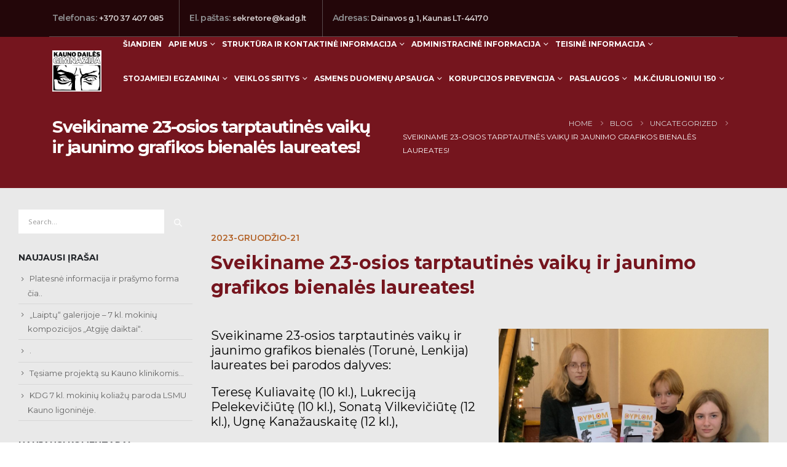

--- FILE ---
content_type: text/html; charset=UTF-8
request_url: https://kadg.lt/index.php/2023/12/21/sveikiname-23-osios-tarptautines-vaiku-ir-jaunimo-grafikos-bienales-laureates/
body_size: 22106
content:
	<!DOCTYPE html>
	<html  lang="lt-LT" prefix="og: http://ogp.me/ns# fb: http://ogp.me/ns/fb#">
	<head>
		<meta http-equiv="X-UA-Compatible" content="IE=edge" />
		<meta http-equiv="Content-Type" content="text/html; charset=UTF-8" />
		<meta name="viewport" content="width=device-width, initial-scale=1, minimum-scale=1" />

		<link rel="profile" href="https://gmpg.org/xfn/11" />
		<link rel="pingback" href="https://kadg.lt/xmlrpc.php" />
		<title>Sveikiname 23-osios tarptautinės vaikų ir jaunimo grafikos bienalės laureates! &#8211; Kauno dailės gimnazija</title>
<meta name='robots' content='max-image-preview:large' />
<link rel="alternate" type="application/rss+xml" title="Kauno dailės gimnazija &raquo; Įrašų RSS srautas" href="https://kadg.lt/index.php/feed/" />
<link rel="alternate" type="application/rss+xml" title="Kauno dailės gimnazija &raquo; Komentarų RSS srautas" href="https://kadg.lt/index.php/comments/feed/" />
<link rel="alternate" type="application/rss+xml" title="Kauno dailės gimnazija &raquo; Įrašo „Sveikiname 23-osios tarptautinės vaikų ir jaunimo grafikos bienalės laureates!“ komentarų RSS srautas" href="https://kadg.lt/index.php/2023/12/21/sveikiname-23-osios-tarptautines-vaiku-ir-jaunimo-grafikos-bienales-laureates/feed/" />
<link rel="alternate" title="oEmbed (JSON)" type="application/json+oembed" href="https://kadg.lt/index.php/wp-json/oembed/1.0/embed?url=https%3A%2F%2Fkadg.lt%2Findex.php%2F2023%2F12%2F21%2Fsveikiname-23-osios-tarptautines-vaiku-ir-jaunimo-grafikos-bienales-laureates%2F" />
<link rel="alternate" title="oEmbed (XML)" type="text/xml+oembed" href="https://kadg.lt/index.php/wp-json/oembed/1.0/embed?url=https%3A%2F%2Fkadg.lt%2Findex.php%2F2023%2F12%2F21%2Fsveikiname-23-osios-tarptautines-vaiku-ir-jaunimo-grafikos-bienales-laureates%2F&#038;format=xml" />
		<link rel="shortcut icon" href="//kadg.lt/wp-content/uploads/2022/10/logo.png" type="image/x-icon" />
				<link rel="apple-touch-icon" href="//kadg.lt/wp-content/uploads/2022/10/logo.png" />
				<link rel="apple-touch-icon" sizes="120x120" href="//kadg.lt/wp-content/uploads/2022/10/logo.png" />
				<link rel="apple-touch-icon" sizes="76x76" href="//kadg.lt/wp-content/uploads/2022/10/logo.png" />
				<link rel="apple-touch-icon" sizes="152x152" href="//kadg.lt/wp-content/uploads/2022/10/logo.png" />
			<meta name="twitter:card" content="summary_large_image">
	<meta property="twitter:title" content="Sveikiname 23-osios tarptautinės vaikų ir jaunimo grafikos bienalės laureates!"/>
	<meta property="og:title" content="Sveikiname 23-osios tarptautinės vaikų ir jaunimo grafikos bienalės laureates!"/>
	<meta property="og:type" content="website"/>
	<meta property="og:url" content="https://kadg.lt/index.php/2023/12/21/sveikiname-23-osios-tarptautines-vaiku-ir-jaunimo-grafikos-bienales-laureates/"/>
	<meta property="og:site_name" content="Kauno dailės gimnazija"/>
	<meta property="og:description" content="Sveikiname 23-osios tarptautinės vaikų ir jaunimo grafikos bienalės (Torunė, Lenkija) laureates bei parodos dalyves:Teresę Kuliavaitę (10 kl.), Lukreciją Pelekevičiūtę (10 kl.), Sonatą Vilkevičiūtę (12 kl.), Ugnę Kanažauskaitę (12 kl.),Ūlą Zareckaitę (12 kl.), grafikos mokytojus – Jolantą Galdikaitę, Rasą Žmuidienę ir Evaldą Mikalauskį!"/>

						<meta property="og:image" content="https://kadg.lt/wp-content/uploads/2023/12/laureates-scaled.jpeg"/>
				<style id='wp-img-auto-sizes-contain-inline-css'>
img:is([sizes=auto i],[sizes^="auto," i]){contain-intrinsic-size:3000px 1500px}
/*# sourceURL=wp-img-auto-sizes-contain-inline-css */
</style>
<style id='wp-emoji-styles-inline-css'>

	img.wp-smiley, img.emoji {
		display: inline !important;
		border: none !important;
		box-shadow: none !important;
		height: 1em !important;
		width: 1em !important;
		margin: 0 0.07em !important;
		vertical-align: -0.1em !important;
		background: none !important;
		padding: 0 !important;
	}
/*# sourceURL=wp-emoji-styles-inline-css */
</style>
<style id='classic-theme-styles-inline-css'>
/*! This file is auto-generated */
.wp-block-button__link{color:#fff;background-color:#32373c;border-radius:9999px;box-shadow:none;text-decoration:none;padding:calc(.667em + 2px) calc(1.333em + 2px);font-size:1.125em}.wp-block-file__button{background:#32373c;color:#fff;text-decoration:none}
/*# sourceURL=/wp-includes/css/classic-themes.min.css */
</style>
<link rel='stylesheet' id='contact-form-7-css' href='https://kadg.lt/wp-content/plugins/contact-form-7/includes/css/styles.css?ver=6.0.6' media='all' />
<style id='woocommerce-inline-inline-css'>
.woocommerce form .form-row .required { visibility: hidden; }
/*# sourceURL=woocommerce-inline-inline-css */
</style>
<link rel='stylesheet' id='brands-styles-css' href='https://kadg.lt/wp-content/plugins/woocommerce/assets/css/brands.css?ver=9.8.6' media='all' />
<link rel='stylesheet' id='porto-fs-progress-bar-css' href='https://kadg.lt/wp-content/themes/porto/inc/lib/woocommerce-shipping-progress-bar/shipping-progress-bar.css?ver=7.4.7' media='all' />
<link rel='stylesheet' id='elementor-icons-css' href='https://kadg.lt/wp-content/plugins/elementor/assets/lib/eicons/css/elementor-icons.min.css?ver=5.36.0' media='all' />
<link rel='stylesheet' id='elementor-frontend-css' href='https://kadg.lt/wp-content/uploads/elementor/css/custom-frontend.min.css?ver=1745513492' media='all' />
<link rel='stylesheet' id='elementor-post-307-css' href='https://kadg.lt/wp-content/uploads/elementor/css/post-307.css?ver=1745513492' media='all' />
<link rel='stylesheet' id='widget-image-css' href='https://kadg.lt/wp-content/plugins/elementor/assets/css/widget-image.min.css?ver=3.28.4' media='all' />
<link rel='stylesheet' id='porto-css-vars-css' href='https://kadg.lt/wp-content/uploads/porto_styles/theme_css_vars.css?ver=7.4.7' media='all' />
<link rel='stylesheet' id='bootstrap-css' href='https://kadg.lt/wp-content/uploads/porto_styles/bootstrap.css?ver=7.4.7' media='all' />
<link rel='stylesheet' id='porto-plugins-css' href='https://kadg.lt/wp-content/themes/porto/css/plugins.css?ver=7.4.7' media='all' />
<link rel='stylesheet' id='porto-theme-css' href='https://kadg.lt/wp-content/themes/porto/css/theme.css?ver=7.4.7' media='all' />
<link rel='stylesheet' id='porto-theme-portfolio-css' href='https://kadg.lt/wp-content/themes/porto/css/theme_portfolio.css?ver=7.4.7' media='all' />
<link rel='stylesheet' id='porto-theme-event-css' href='https://kadg.lt/wp-content/themes/porto/css/theme_event.css?ver=7.4.7' media='all' />
<link rel='stylesheet' id='porto-shortcodes-css' href='https://kadg.lt/wp-content/uploads/porto_styles/shortcodes.css?ver=7.4.7' media='all' />
<link rel='stylesheet' id='porto-theme-shop-css' href='https://kadg.lt/wp-content/themes/porto/css/theme_shop.css?ver=7.4.7' media='all' />
<link rel='stylesheet' id='porto-theme-elementor-css' href='https://kadg.lt/wp-content/themes/porto/css/theme_elementor.css?ver=7.4.7' media='all' />
<link rel='stylesheet' id='porto-dynamic-style-css' href='https://kadg.lt/wp-content/uploads/porto_styles/dynamic_style.css?ver=7.4.7' media='all' />
<link rel='stylesheet' id='porto-type-builder-css' href='https://kadg.lt/wp-content/plugins/porto-functionality/builders/assets/type-builder.css?ver=3.4.7' media='all' />
<link rel='stylesheet' id='porto-account-login-style-css' href='https://kadg.lt/wp-content/themes/porto/css/theme/shop/login-style/account-login.css?ver=7.4.7' media='all' />
<link rel='stylesheet' id='porto-theme-woopage-css' href='https://kadg.lt/wp-content/themes/porto/css/theme/shop/other/woopage.css?ver=7.4.7' media='all' />
<link rel='stylesheet' id='porto-style-css' href='https://kadg.lt/wp-content/themes/porto/style.css?ver=7.4.7' media='all' />
<style id='porto-style-inline-css'>
.side-header-narrow-bar-logo{max-width:100px}@media (min-width:992px){}.page-top .product-nav{position:static;height:auto;margin-top:0}.page-top .product-nav .product-prev,.page-top .product-nav .product-next{float:none;position:absolute;height:30px;top:50%;bottom:50%;margin-top:-15px}.page-top .product-nav .product-prev{right:10px}.page-top .product-nav .product-next{left:10px}.page-top .product-nav .product-next .product-popup{right:auto;left:0}.page-top .product-nav .product-next .product-popup:before{right:auto;left:6px}.page-top .sort-source{position:static;text-align:center;margin-top:5px;border-width:0}.page-top{padding-top:20px;padding-bottom:20px}.page-top .page-title{padding-bottom:0}@media (max-width:991px){.page-top .page-sub-title{margin-bottom:5px;margin-top:0}.page-top .breadcrumbs-wrap{margin-bottom:5px}}@media (min-width:992px){.page-top .page-title{min-height:0;line-height:1.25}.page-top .page-sub-title{line-height:1.6}.page-top .product-nav{display:inline-block;height:30px;vertical-align:middle;margin-left:10px}.page-top .product-nav .product-prev,.page-top .product-nav .product-next{position:relative}.page-top .product-nav .product-prev{float:left;left:0}.page-top .product-nav .product-prev .product-popup{right:auto;left:-26px}.page-top .product-nav .product-prev:before{right:auto;left:32px}.page-top .product-nav .product-next{float:left;left:0}.page-top .product-nav .product-next .product-popup{right:auto;left:0}.page-top .product-nav .product-next .product-popup:before{right:auto}}@media (min-width:992px){.page-top .product-nav{height:auto}.page-top .breadcrumb{-webkit-justify-content:flex-end;-ms-flex-pack:end;justify-content:flex-end}}@media (min-width:1500px){.left-sidebar.col-lg-3,.right-sidebar.col-lg-3{width:20%}.main-content.col-lg-9{width:80%}.main-content.col-lg-6{width:60%}}#login-form-popup{max-width:480px}.text-sm{font-size:.8em !important}a,span,li{font-family:"Montserrat",sans-serif}body:not(.single-portfolio) #main{background:#e9e9e9}.main-content{padding-top:70px}input[type="email"],input[type="number"],input[type="password"],input[type="search"],input[type="tel"],input[type="text"],input[type="url"],input[type="color"],input[type="date"],input[type="datetime"],input[type="datetime-local"],input[type="month"],input[type="time"],input[type="week"],textarea,select,.form-control{padding:12px 16px;border:none;box-shadow:none}.btn,.button,input.submit{border-radius:50px;padding-left:1.2em;padding-right:1.2em}.section{padding:70px 0}#header{background:rgba(0,0,0,0.7)}#header .header-top .container:after{content:'';display:block;position:absolute;bottom:0;left:10px;right:10px;border-bottom:1px solid rgba(141,142,144,0.5);height:1px}#header .header-top .header-contact a,#header .header-top .header-contact span,#header .header-top .top-links > li.menu-item > a{color:rgba(255,255,255,0.8)}#header .block-inline{margin-bottom:0;line-height:48px}#header .header-top .mega-menu > li.menu-item > a{font-size:12.6px;font-weight:400;text-transform:none;text-decoration:none}#header .header-contact li{line-height:inherit;padding:0 16px;border-left:1px solid rgba(141,142,144,0.5);font-size:14px}#header .header-contact li:first-child{padding-left:0;border-left:none}#header .header-contact .nav-top a,#header .header-contact .nav-top span{padding-left:0}#header .header-top .header-contact li *{font-size:.9em}.page-top .page-title{font-size:2em;font-weight:700;line-height:1.2;min-height:0}.page-top .page-sub-title{font-size:1.2em}.page-top .breadcrumbs-wrap{font-size:.85em}.page-top ul.breadcrumb > li a,.breadcrumb{text-transform:uppercase}.page-top ul.breadcrumb>li .delimiter:before{top:-1px;opacity:0.5}@media (max-width:991px){#header .header-top .header-right > *{display:inline-block}.fixed-header #header .header-main .header-left,.fixed-header #header .header-main .header-right{padding-top:10px;padding-bottom:10px}.container-fluid section.elementor-top-section{padding-left:10px !important;padding-right:10px !important}}@media (max-width:767px){#header .header-top{display:block}}@media (min-width:992px){#header #main-menu .mega-menu > li.menu-item > a{padding-bottom:38px}}#nav-panel .mobile-nav-wrap{padding:14px !important;border-radius:4px}.page-portfolios .portfolio-item{position:relative;overflow:hidden;border:1px solid #ddd;background:#fff}.portfolio-item .thumb-info-price{position:absolute;top:13px;left:0;background:#c06b2d;padding:0.6rem 1.7rem;color:#FFF;font-weight:600;border-radius:0 50px 50px 0;-webkit-transform:translate3d(-10px,0,0);transform:translate3d(-10px,0,0);-webkit-transition:ease transform 300ms;transition:ease transform 300ms;text-transform:uppercase}.portfolio-item:hover .thumb-info-price{-webkit-transform:translate3d(0,0,0);transform:translate3d(0,0,0)}.portfolio-item .nav a{text-decoration:none}.portfolio-item .nav a:not(:hover){color:#515658}.portfolio-item h4{font-size:17.6px;font-weight:600;padding:10px 30px;text-align:left;min-height:74px}.portfolio-item .portfolio-brief-content{padding-top:8px;padding-bottom:8px;border-top:1px solid #e9e9e9}.portfolio-item .thumb-info-action,.single-portfolio .portfolio-desc,.single-portfolio .portfolio-image{display:none}.single-portfolio .main-content{padding-top:0}.single-portfolio .m-t-lg > .row > div{max-width:100%;flex:0 0 100%}.accordion.without-borders .card-body{padding-top:0.5rem;padding-left:1.5rem}.blog-posts .has-post-thumbnail .post-excerpt{display:none}.blog-posts .meta-date i,.blog-posts .btn{display:none}article.post .post-meta{font-size:1em}.blog-posts .meta-date{color:#b3642a;text-transform:uppercase;font-weight:600}.blog-posts .entry-title{font-size:18px;font-weight:600;line-height:24px}.blog-posts .post-excerpt,.blog-psots .entry-content,.post-author p .name a:not(:hover){color:#2e353e}.blog-posts .entry-title a{transition:color 300ms ease}.blog-posts .entry-title a:not(:hover){color:inherit}.posts-grid .grid-box{border-color:#ddd;box-shadow:none;padding:0 0 20px 0}.posts-grid .grid-box > *:not(.post-image){padding-left:30px;padding-right:30px}article.post-grid .post-image.single{margin-bottom:0}.posts-grid .grid-box .post-meta{margin-top:30px}.posts-grid .grid-box .post-meta + .post-meta{margin-top:10px}.single-post .post-content hr,.single-post article.post .post-image{display:none}.single-post .post-content .m-l-lg{display:block;margin-left:0 !important;margin-bottom:10px;color:#b3642a;text-transform:uppercase}.single-post .entry-title{font-weight:700}.single-post .post-date-block > span:first-child{display:none}.single-post .entry-content p{font-size:.9em}.post-block h3,.post-share h3,article.post .comment-respond h3,article.portfolio .comment-respond h3{font-size:1em;font-weight:700;color:#2e353e;margin-bottom:10px}p.form-submit{font-family:inherit}article .comment-respond input[type="submit"],input.btn.btn-lg.custom-btn-style-1,.custom-btn-style-1 .btn,.pagination.load-more .next{padding:0.7rem 1.8rem;font-size:1em;text-shadow:none;text-transform:uppercase}.comment-form label{color:#2e353e;font-weight:600}ul.comments .comment-block{background:none;padding-left:0;padding-top:0}ul.comments .comment-arrow{display:none}ul.comments .comment-block .comment-by{color:#2e353e;}ul.comments .comment-block .pt-right,ul.comments .comment-block p{font-size:.8em}.pagination.load-more .next{color:#b3642a;border-color:#b3642a;width:auto;border-width:2px;font-weight:600;border-radius:30px;font-size:.8em}.pagination.load-more .next:hover{color:#fff;background-color:#b3642a}.nav.text-sm{flex-wrap:nowrap}.nav.text-sm > li{white-space:nowrap}.porto-sicon-box{margin-bottom:15px}.porto-sicon-header h3.porto-sicon-title{line-height:1.5}.wpcf7 .row{margin-left:-5px;margin-right:-5px}.wpcf7 .row [class*=col-]{padding-left:5px;padding-right:5px}.porto-sicon-box .porto-sicon-left .align-icon{padding:5px 10px 10px}.porto_countdown .porto_countdown-row{display:-webkit-flex;display:-ms-flexbox;display:flex;-webkit-justify-content:center;-ms-justify-content:center;justify-content:center;-ms-flex-pack:center}.porto_countdown .porto_countdown-section .porto_countdown-period{display:block}.porto_countdown.porto-cd-s1 .porto_countdown-section{border-left:1px solid #d7d7d7;padding:1.5rem 2rem;margin-bottom:0}.porto_countdown.porto-cd-s1 .porto_countdown-section:first-child{border-left:none}@media (max-width:575px){.porto_countdown .porto_countdown-row{-webkit-box-orient:vertical;-webkit-box-direction:normal;-ms-flex-direction:column;flex-direction:column}.porto_countdown.porto-cd-s1 .porto_countdown-section{border-left:none;border-top:1px solid #d7d7d7}.porto_countdown.porto-cd-s1 .porto_countdown-section:first-child{border-top:none}}.wpcf7 .form-control:focus{box-shadow:none}.wpcf7 input{padding:0.9rem 1.25rem;border-radius:0;font-size:15px;line-height:24px}.wpcf7 .form-control{font-family:Open Sans;font-size:0.85rem;color:#2e353e}@media (min-width:992px){.wpcf7 .form-group:nth-child(2) input{border-left:1px solid #d7d7d7}}.custom-form-style-1 .form-control::-webkit-input-placeholder{font-weight:600;color:#000 !important}.custom-form-style-1 .form-control:-ms-input-placeholder{font-weight:600;color:#000 !important}.custom-form-style-1 .form-control::-ms-input-placeholder{font-weight:600;color:#000 !important}.custom-form-style-1 .form-control::placeholder{font-weight:600;color:#000 !important}.custom-form-style-1 .form-control:-ms-input-placeholder{font-weight:600;color:#000 !important}.owl-carousel .owl-nav{top:27%}.owl-carousel .owl-nav [class*="owl-"]{background:none !important;border:none !important}.owl-carousel .owl-nav .owl-next:before,.owl-carousel .owl-nav .owl-prev:before{content:'';display:block;position:absolute;left:-3px;top:6px;width:20px;height:20px;border-top:1px solid #2e353e;border-left:1px solid #2e353e;-webkit-transform:rotate(-45deg);transform:rotate(-45deg)}.owl-carousel .owl-nav .owl-next:before{-webkit-transform:rotate(135deg);transform:rotate(135deg)}@media (min-width:992px){.testimonial-style-2{width:83% !important;margin:0 auto}}.btn.btn-primary.btn-outline-primary:not(:hover){background:none;color:#b3642a;text-shadow:none}.member-item{border:1px solid #ddd}.member-item h4{padding-left:15px;font-weight:600;font-size:18px !important}.member-item .view-more{display:none}.member-item .thumb-info-caption p{padding-left:15px;font-family:'Montserrat';font-size:13.6px;line-height:27.2px;color:#2e353e}#footer{padding-top:30px}#footer .footer-bottom{padding-bottom:50px}#footer .widget{margin-top:0;margin-bottom:20px}#footer .row{-webkit-justify-content:space-between;-ms-justify-content:space-between;justify-content:space-between;-ms-flex-pack:justify}#footer .widget-title{margin-bottom:25px}#footer .widget-title,#footer .widget-title a{font-weight:600}#footer .widget.follow-us .share-links a{box-shadow:none}.widget_nav_menu > div > ul li{padding:0;margin-bottom:5px;border-top:none}.widget_nav_menu > div > ul li:before{display:none}.widget_nav_menu > div > ul{border-bottom:none;margin-top:0}#footer .text-color-primary > a{color:inherit}#footer .widget_nav_menu:last-child{padding-left:25px}#footer .row > div:nth-child(2){display:-webkit-flex;display:-ms-flexbox;display:flex}.footer-main .container:after{content:'';display:block;border-top:1px solid #2a3040;position:absolute;left:15px;right:15px;bottom:0}#footer form{max-width:500px;opacity:1}#footer .widget_wysija_cont .wysija-input{padding:15px;line-height:1}#footer .widget_wysija_cont .wysija-submit{padding:10px 22px;line-height:1}.rtl #header .header-contact li{border-right:1px solid rgba(141,142,144,0.5);border-left:none}.rtl #header .header-contact li:first-child{padding-right:0;border-right:none;padding-left:16px}.rtl #header .header-contact .nav-top a,.rtl #header .header-contact .nav-top span{padding-right:0;padding-left:10px}@media (min-width:992px){.rtl .wpcf7 .form-group:nth-child(2){border-right:1px solid #d7d7d7;border-left:none}}.rtl .portfolio-item .thumb-info-price{right:0;left:auto;border-radius:50px 0 0 50px;-webkit-transform:translate3d(10px,0,0);transform:translate3d(10px,0,0)}.rtl .portfolio-item:hover .thumb-info-price{-webkit-transform:translate3d(0,0,0);transform:translate3d(0,0,0)}.rtl .portfolio-item h4{text-align:right}.rtl .accordion.without-borders .card-body{padding-right:1.5rem;padding-left:0}.rtl .posts-grid .grid-box{padding:0 0 20px 0}.rtl ul.comments .comment-block{padding-right:0}.rtl .porto_countdown.porto-cd-s1 .porto_countdown-section{border-right:1px solid #d7d7d7;border-left:none}.rtl .porto_countdown.porto-cd-s1 .porto_countdown-section:first-child{border-right:none}@media (max-width:575px){.rtl .porto_countdown.porto-cd-s1 .porto_countdown-section{border-right:none}}.rtl .owl-carousel .owl-nav .owl-next:before,.rtl .owl-carousel .owl-nav .owl-prev:before{right:-3px;left:auto;border-right:1px solid #2e353e;border-left:none}.rtl .owl-carousel .owl-nav .owl-prev:before{-webkit-transform:rotate(45deg);-ms-transform:rotate(45deg);transform:rotate(45deg)}.rtl .owl-carousel .owl-nav .owl-next:before{-webkit-transform:rotate(-135deg);-ms-transform:rotate(-135deg);transform:rotate(-135deg)}.rtl .testimonial.testimonial-style-2 blockquote:before,.rtl .testimonial.testimonial-style-2 blockquote:after{right:10px;left:auto}.rtl .testimonial.testimonial-style-2 blockquote:after{left:10px;right:auto}.rtl .top-icon .porto-sicon-header,.rtl .top-icon .porto-sicon-description{text-align:right}.rtl #footer .widget_nav_menu:last-child{padding-right:25px;padding-left:0}
/*# sourceURL=porto-style-inline-css */
</style>
<link rel='stylesheet' id='elementor-gf-local-roboto-css' href='https://kadg.lt/wp-content/uploads/elementor/google-fonts/css/roboto.css?ver=1745513114' media='all' />
<link rel='stylesheet' id='elementor-gf-local-robotoslab-css' href='https://kadg.lt/wp-content/uploads/elementor/google-fonts/css/robotoslab.css?ver=1745513121' media='all' />
<script src="https://kadg.lt/wp-includes/js/jquery/jquery.min.js?ver=3.7.1" id="jquery-core-js"></script>
<script src="https://kadg.lt/wp-includes/js/jquery/jquery-migrate.min.js?ver=3.4.1" id="jquery-migrate-js"></script>
<script src="https://kadg.lt/wp-content/plugins/woocommerce/assets/js/jquery-blockui/jquery.blockUI.min.js?ver=2.7.0-wc.9.8.6" id="jquery-blockui-js" defer data-wp-strategy="defer"></script>
<script id="wc-add-to-cart-js-extra">
var wc_add_to_cart_params = {"ajax_url":"/wp-admin/admin-ajax.php","wc_ajax_url":"/?wc-ajax=%%endpoint%%","i18n_view_cart":"Krep\u0161elis","cart_url":"https://kadg.lt/index.php/krepselis/","is_cart":"","cart_redirect_after_add":"no"};
//# sourceURL=wc-add-to-cart-js-extra
</script>
<script src="https://kadg.lt/wp-content/plugins/woocommerce/assets/js/frontend/add-to-cart.min.js?ver=9.8.6" id="wc-add-to-cart-js" defer data-wp-strategy="defer"></script>
<script src="https://kadg.lt/wp-content/plugins/woocommerce/assets/js/js-cookie/js.cookie.min.js?ver=2.1.4-wc.9.8.6" id="js-cookie-js" defer data-wp-strategy="defer"></script>
<script id="woocommerce-js-extra">
var woocommerce_params = {"ajax_url":"/wp-admin/admin-ajax.php","wc_ajax_url":"/?wc-ajax=%%endpoint%%","i18n_password_show":"Rodyti slapta\u017eod\u012f","i18n_password_hide":"Sl\u0117pti slapta\u017eod\u012f"};
//# sourceURL=woocommerce-js-extra
</script>
<script src="https://kadg.lt/wp-content/plugins/woocommerce/assets/js/frontend/woocommerce.min.js?ver=9.8.6" id="woocommerce-js" defer data-wp-strategy="defer"></script>
<script id="wc-cart-fragments-js-extra">
var wc_cart_fragments_params = {"ajax_url":"/wp-admin/admin-ajax.php","wc_ajax_url":"/?wc-ajax=%%endpoint%%","cart_hash_key":"wc_cart_hash_7cf8adfb631c764c8aa3aff6ac5e51b7","fragment_name":"wc_fragments_7cf8adfb631c764c8aa3aff6ac5e51b7","request_timeout":"15000"};
//# sourceURL=wc-cart-fragments-js-extra
</script>
<script src="https://kadg.lt/wp-content/plugins/woocommerce/assets/js/frontend/cart-fragments.min.js?ver=9.8.6" id="wc-cart-fragments-js" defer data-wp-strategy="defer"></script>
<link rel="https://api.w.org/" href="https://kadg.lt/index.php/wp-json/" /><link rel="alternate" title="JSON" type="application/json" href="https://kadg.lt/index.php/wp-json/wp/v2/posts/5318" /><link rel="EditURI" type="application/rsd+xml" title="RSD" href="https://kadg.lt/xmlrpc.php?rsd" />
<meta name="generator" content="WordPress 6.9" />
<meta name="generator" content="WooCommerce 9.8.6" />
<link rel="canonical" href="https://kadg.lt/index.php/2023/12/21/sveikiname-23-osios-tarptautines-vaiku-ir-jaunimo-grafikos-bienales-laureates/" />
<link rel='shortlink' href='https://kadg.lt/?p=5318' />
		<script type="text/javascript" id="webfont-queue">
		WebFontConfig = {
			google: { families: [ 'Open+Sans:400,500,600,700','Shadows+Into+Light:400,700','Montserrat:400,500,600,700,800','Playfair+Display:400,700' ] }
		};
		(function(d) {
			var wf = d.createElement('script'), s = d.scripts[d.scripts.length - 1];
			wf.src = 'https://kadg.lt/wp-content/themes/porto/js/libs/webfont.js';
			wf.async = true;
			s.parentNode.insertBefore(wf, s);
		})(document);</script>
			<noscript><style>.woocommerce-product-gallery{ opacity: 1 !important; }</style></noscript>
	<meta name="generator" content="Elementor 3.28.4; features: additional_custom_breakpoints, e_local_google_fonts; settings: css_print_method-external, google_font-enabled, font_display-auto">
<style>.recentcomments a{display:inline !important;padding:0 !important;margin:0 !important;}</style>			<style>
				.e-con.e-parent:nth-of-type(n+4):not(.e-lazyloaded):not(.e-no-lazyload),
				.e-con.e-parent:nth-of-type(n+4):not(.e-lazyloaded):not(.e-no-lazyload) * {
					background-image: none !important;
				}
				@media screen and (max-height: 1024px) {
					.e-con.e-parent:nth-of-type(n+3):not(.e-lazyloaded):not(.e-no-lazyload),
					.e-con.e-parent:nth-of-type(n+3):not(.e-lazyloaded):not(.e-no-lazyload) * {
						background-image: none !important;
					}
				}
				@media screen and (max-height: 640px) {
					.e-con.e-parent:nth-of-type(n+2):not(.e-lazyloaded):not(.e-no-lazyload),
					.e-con.e-parent:nth-of-type(n+2):not(.e-lazyloaded):not(.e-no-lazyload) * {
						background-image: none !important;
					}
				}
			</style>
			<meta name="generator" content="Powered by Slider Revolution 6.5.4 - responsive, Mobile-Friendly Slider Plugin for WordPress with comfortable drag and drop interface." />
<script type="text/javascript">function setREVStartSize(e){
			//window.requestAnimationFrame(function() {				 
				window.RSIW = window.RSIW===undefined ? window.innerWidth : window.RSIW;	
				window.RSIH = window.RSIH===undefined ? window.innerHeight : window.RSIH;	
				try {								
					var pw = document.getElementById(e.c).parentNode.offsetWidth,
						newh;
					pw = pw===0 || isNaN(pw) ? window.RSIW : pw;
					e.tabw = e.tabw===undefined ? 0 : parseInt(e.tabw);
					e.thumbw = e.thumbw===undefined ? 0 : parseInt(e.thumbw);
					e.tabh = e.tabh===undefined ? 0 : parseInt(e.tabh);
					e.thumbh = e.thumbh===undefined ? 0 : parseInt(e.thumbh);
					e.tabhide = e.tabhide===undefined ? 0 : parseInt(e.tabhide);
					e.thumbhide = e.thumbhide===undefined ? 0 : parseInt(e.thumbhide);
					e.mh = e.mh===undefined || e.mh=="" || e.mh==="auto" ? 0 : parseInt(e.mh,0);		
					if(e.layout==="fullscreen" || e.l==="fullscreen") 						
						newh = Math.max(e.mh,window.RSIH);					
					else{					
						e.gw = Array.isArray(e.gw) ? e.gw : [e.gw];
						for (var i in e.rl) if (e.gw[i]===undefined || e.gw[i]===0) e.gw[i] = e.gw[i-1];					
						e.gh = e.el===undefined || e.el==="" || (Array.isArray(e.el) && e.el.length==0)? e.gh : e.el;
						e.gh = Array.isArray(e.gh) ? e.gh : [e.gh];
						for (var i in e.rl) if (e.gh[i]===undefined || e.gh[i]===0) e.gh[i] = e.gh[i-1];
											
						var nl = new Array(e.rl.length),
							ix = 0,						
							sl;					
						e.tabw = e.tabhide>=pw ? 0 : e.tabw;
						e.thumbw = e.thumbhide>=pw ? 0 : e.thumbw;
						e.tabh = e.tabhide>=pw ? 0 : e.tabh;
						e.thumbh = e.thumbhide>=pw ? 0 : e.thumbh;					
						for (var i in e.rl) nl[i] = e.rl[i]<window.RSIW ? 0 : e.rl[i];
						sl = nl[0];									
						for (var i in nl) if (sl>nl[i] && nl[i]>0) { sl = nl[i]; ix=i;}															
						var m = pw>(e.gw[ix]+e.tabw+e.thumbw) ? 1 : (pw-(e.tabw+e.thumbw)) / (e.gw[ix]);					
						newh =  (e.gh[ix] * m) + (e.tabh + e.thumbh);
					}
					var el = document.getElementById(e.c);
					if (el!==null && el) el.style.height = newh+"px";					
					el = document.getElementById(e.c+"_wrapper");
					if (el!==null && el) el.style.height = newh+"px";
				} catch(e){
					console.log("Failure at Presize of Slider:" + e)
				}					   
			//});
		  };</script>
	<link rel='stylesheet' id='wc-blocks-style-css' href='https://kadg.lt/wp-content/plugins/woocommerce/assets/client/blocks/wc-blocks.css?ver=wc-9.8.6' media='all' />
<style id='global-styles-inline-css'>
:root{--wp--preset--aspect-ratio--square: 1;--wp--preset--aspect-ratio--4-3: 4/3;--wp--preset--aspect-ratio--3-4: 3/4;--wp--preset--aspect-ratio--3-2: 3/2;--wp--preset--aspect-ratio--2-3: 2/3;--wp--preset--aspect-ratio--16-9: 16/9;--wp--preset--aspect-ratio--9-16: 9/16;--wp--preset--color--black: #000000;--wp--preset--color--cyan-bluish-gray: #abb8c3;--wp--preset--color--white: #ffffff;--wp--preset--color--pale-pink: #f78da7;--wp--preset--color--vivid-red: #cf2e2e;--wp--preset--color--luminous-vivid-orange: #ff6900;--wp--preset--color--luminous-vivid-amber: #fcb900;--wp--preset--color--light-green-cyan: #7bdcb5;--wp--preset--color--vivid-green-cyan: #00d084;--wp--preset--color--pale-cyan-blue: #8ed1fc;--wp--preset--color--vivid-cyan-blue: #0693e3;--wp--preset--color--vivid-purple: #9b51e0;--wp--preset--color--primary: var(--porto-primary-color);--wp--preset--color--secondary: var(--porto-secondary-color);--wp--preset--color--tertiary: var(--porto-tertiary-color);--wp--preset--color--quaternary: var(--porto-quaternary-color);--wp--preset--color--dark: var(--porto-dark-color);--wp--preset--color--light: var(--porto-light-color);--wp--preset--color--primary-hover: var(--porto-primary-light-5);--wp--preset--gradient--vivid-cyan-blue-to-vivid-purple: linear-gradient(135deg,rgb(6,147,227) 0%,rgb(155,81,224) 100%);--wp--preset--gradient--light-green-cyan-to-vivid-green-cyan: linear-gradient(135deg,rgb(122,220,180) 0%,rgb(0,208,130) 100%);--wp--preset--gradient--luminous-vivid-amber-to-luminous-vivid-orange: linear-gradient(135deg,rgb(252,185,0) 0%,rgb(255,105,0) 100%);--wp--preset--gradient--luminous-vivid-orange-to-vivid-red: linear-gradient(135deg,rgb(255,105,0) 0%,rgb(207,46,46) 100%);--wp--preset--gradient--very-light-gray-to-cyan-bluish-gray: linear-gradient(135deg,rgb(238,238,238) 0%,rgb(169,184,195) 100%);--wp--preset--gradient--cool-to-warm-spectrum: linear-gradient(135deg,rgb(74,234,220) 0%,rgb(151,120,209) 20%,rgb(207,42,186) 40%,rgb(238,44,130) 60%,rgb(251,105,98) 80%,rgb(254,248,76) 100%);--wp--preset--gradient--blush-light-purple: linear-gradient(135deg,rgb(255,206,236) 0%,rgb(152,150,240) 100%);--wp--preset--gradient--blush-bordeaux: linear-gradient(135deg,rgb(254,205,165) 0%,rgb(254,45,45) 50%,rgb(107,0,62) 100%);--wp--preset--gradient--luminous-dusk: linear-gradient(135deg,rgb(255,203,112) 0%,rgb(199,81,192) 50%,rgb(65,88,208) 100%);--wp--preset--gradient--pale-ocean: linear-gradient(135deg,rgb(255,245,203) 0%,rgb(182,227,212) 50%,rgb(51,167,181) 100%);--wp--preset--gradient--electric-grass: linear-gradient(135deg,rgb(202,248,128) 0%,rgb(113,206,126) 100%);--wp--preset--gradient--midnight: linear-gradient(135deg,rgb(2,3,129) 0%,rgb(40,116,252) 100%);--wp--preset--font-size--small: 13px;--wp--preset--font-size--medium: 20px;--wp--preset--font-size--large: 36px;--wp--preset--font-size--x-large: 42px;--wp--preset--spacing--20: 0.44rem;--wp--preset--spacing--30: 0.67rem;--wp--preset--spacing--40: 1rem;--wp--preset--spacing--50: 1.5rem;--wp--preset--spacing--60: 2.25rem;--wp--preset--spacing--70: 3.38rem;--wp--preset--spacing--80: 5.06rem;--wp--preset--shadow--natural: 6px 6px 9px rgba(0, 0, 0, 0.2);--wp--preset--shadow--deep: 12px 12px 50px rgba(0, 0, 0, 0.4);--wp--preset--shadow--sharp: 6px 6px 0px rgba(0, 0, 0, 0.2);--wp--preset--shadow--outlined: 6px 6px 0px -3px rgb(255, 255, 255), 6px 6px rgb(0, 0, 0);--wp--preset--shadow--crisp: 6px 6px 0px rgb(0, 0, 0);}:where(.is-layout-flex){gap: 0.5em;}:where(.is-layout-grid){gap: 0.5em;}body .is-layout-flex{display: flex;}.is-layout-flex{flex-wrap: wrap;align-items: center;}.is-layout-flex > :is(*, div){margin: 0;}body .is-layout-grid{display: grid;}.is-layout-grid > :is(*, div){margin: 0;}:where(.wp-block-columns.is-layout-flex){gap: 2em;}:where(.wp-block-columns.is-layout-grid){gap: 2em;}:where(.wp-block-post-template.is-layout-flex){gap: 1.25em;}:where(.wp-block-post-template.is-layout-grid){gap: 1.25em;}.has-black-color{color: var(--wp--preset--color--black) !important;}.has-cyan-bluish-gray-color{color: var(--wp--preset--color--cyan-bluish-gray) !important;}.has-white-color{color: var(--wp--preset--color--white) !important;}.has-pale-pink-color{color: var(--wp--preset--color--pale-pink) !important;}.has-vivid-red-color{color: var(--wp--preset--color--vivid-red) !important;}.has-luminous-vivid-orange-color{color: var(--wp--preset--color--luminous-vivid-orange) !important;}.has-luminous-vivid-amber-color{color: var(--wp--preset--color--luminous-vivid-amber) !important;}.has-light-green-cyan-color{color: var(--wp--preset--color--light-green-cyan) !important;}.has-vivid-green-cyan-color{color: var(--wp--preset--color--vivid-green-cyan) !important;}.has-pale-cyan-blue-color{color: var(--wp--preset--color--pale-cyan-blue) !important;}.has-vivid-cyan-blue-color{color: var(--wp--preset--color--vivid-cyan-blue) !important;}.has-vivid-purple-color{color: var(--wp--preset--color--vivid-purple) !important;}.has-black-background-color{background-color: var(--wp--preset--color--black) !important;}.has-cyan-bluish-gray-background-color{background-color: var(--wp--preset--color--cyan-bluish-gray) !important;}.has-white-background-color{background-color: var(--wp--preset--color--white) !important;}.has-pale-pink-background-color{background-color: var(--wp--preset--color--pale-pink) !important;}.has-vivid-red-background-color{background-color: var(--wp--preset--color--vivid-red) !important;}.has-luminous-vivid-orange-background-color{background-color: var(--wp--preset--color--luminous-vivid-orange) !important;}.has-luminous-vivid-amber-background-color{background-color: var(--wp--preset--color--luminous-vivid-amber) !important;}.has-light-green-cyan-background-color{background-color: var(--wp--preset--color--light-green-cyan) !important;}.has-vivid-green-cyan-background-color{background-color: var(--wp--preset--color--vivid-green-cyan) !important;}.has-pale-cyan-blue-background-color{background-color: var(--wp--preset--color--pale-cyan-blue) !important;}.has-vivid-cyan-blue-background-color{background-color: var(--wp--preset--color--vivid-cyan-blue) !important;}.has-vivid-purple-background-color{background-color: var(--wp--preset--color--vivid-purple) !important;}.has-black-border-color{border-color: var(--wp--preset--color--black) !important;}.has-cyan-bluish-gray-border-color{border-color: var(--wp--preset--color--cyan-bluish-gray) !important;}.has-white-border-color{border-color: var(--wp--preset--color--white) !important;}.has-pale-pink-border-color{border-color: var(--wp--preset--color--pale-pink) !important;}.has-vivid-red-border-color{border-color: var(--wp--preset--color--vivid-red) !important;}.has-luminous-vivid-orange-border-color{border-color: var(--wp--preset--color--luminous-vivid-orange) !important;}.has-luminous-vivid-amber-border-color{border-color: var(--wp--preset--color--luminous-vivid-amber) !important;}.has-light-green-cyan-border-color{border-color: var(--wp--preset--color--light-green-cyan) !important;}.has-vivid-green-cyan-border-color{border-color: var(--wp--preset--color--vivid-green-cyan) !important;}.has-pale-cyan-blue-border-color{border-color: var(--wp--preset--color--pale-cyan-blue) !important;}.has-vivid-cyan-blue-border-color{border-color: var(--wp--preset--color--vivid-cyan-blue) !important;}.has-vivid-purple-border-color{border-color: var(--wp--preset--color--vivid-purple) !important;}.has-vivid-cyan-blue-to-vivid-purple-gradient-background{background: var(--wp--preset--gradient--vivid-cyan-blue-to-vivid-purple) !important;}.has-light-green-cyan-to-vivid-green-cyan-gradient-background{background: var(--wp--preset--gradient--light-green-cyan-to-vivid-green-cyan) !important;}.has-luminous-vivid-amber-to-luminous-vivid-orange-gradient-background{background: var(--wp--preset--gradient--luminous-vivid-amber-to-luminous-vivid-orange) !important;}.has-luminous-vivid-orange-to-vivid-red-gradient-background{background: var(--wp--preset--gradient--luminous-vivid-orange-to-vivid-red) !important;}.has-very-light-gray-to-cyan-bluish-gray-gradient-background{background: var(--wp--preset--gradient--very-light-gray-to-cyan-bluish-gray) !important;}.has-cool-to-warm-spectrum-gradient-background{background: var(--wp--preset--gradient--cool-to-warm-spectrum) !important;}.has-blush-light-purple-gradient-background{background: var(--wp--preset--gradient--blush-light-purple) !important;}.has-blush-bordeaux-gradient-background{background: var(--wp--preset--gradient--blush-bordeaux) !important;}.has-luminous-dusk-gradient-background{background: var(--wp--preset--gradient--luminous-dusk) !important;}.has-pale-ocean-gradient-background{background: var(--wp--preset--gradient--pale-ocean) !important;}.has-electric-grass-gradient-background{background: var(--wp--preset--gradient--electric-grass) !important;}.has-midnight-gradient-background{background: var(--wp--preset--gradient--midnight) !important;}.has-small-font-size{font-size: var(--wp--preset--font-size--small) !important;}.has-medium-font-size{font-size: var(--wp--preset--font-size--medium) !important;}.has-large-font-size{font-size: var(--wp--preset--font-size--large) !important;}.has-x-large-font-size{font-size: var(--wp--preset--font-size--x-large) !important;}
/*# sourceURL=global-styles-inline-css */
</style>
<link rel='stylesheet' id='rs-plugin-settings-css' href='https://kadg.lt/wp-content/plugins/revslider/public/assets/css/rs6.css?ver=6.5.4' media='all' />
<style id='rs-plugin-settings-inline-css'>
#rs-demo-id {}
/*# sourceURL=rs-plugin-settings-inline-css */
</style>
</head>
	<body class="wp-singular post-template-default single single-post postid-5318 single-format-standard wp-embed-responsive wp-theme-porto theme-porto woocommerce-no-js login-popup full blog-1 elementor-default elementor-kit-307 elementor-page elementor-page-5318">
	
	<div class="page-wrapper"><!-- page wrapper -->
		
											<!-- header wrapper -->
				<div class="header-wrapper fixed-header">
										<header id="header" class="header-corporate header-12">
			<div class="header-top">
			<div class="container">
				<div class="header-left">
										<div class="block-inline"><div class="header-contact"><ul class="nav nav-pills nav-top">
    <li>Telefonas: <a href="tel:+370 37 407 085" class="ws-nowrap">+370 37 407 085</a></li>
    <li class="d-none d-md-block"> El. paštas: <a class="text-decoration-none ws-nowrap" href="mailto:sekretore@kadg.lt">sekretore@kadg.lt</a></li>
    <li class="d-none d-lg-block">Adresas: <span class="ws-nowrap">Dainavos g. 1, Kaunas LT-44170</span></li>
    </ul></div></div>				</div>
				<div class="header-right">
														</div>
			</div>
		</div>
	
	<div class="header-main">
		<div class="container">
			<div class="header-left">
			
	<div class="logo">
	<a href="https://kadg.lt/" title="Kauno dailės gimnazija - Kauno dailės gimnazija"  rel="home">
		<img class="img-responsive sticky-logo sticky-retina-logo" src="//kadg.lt/wp-content/uploads/2022/10/logo.png" alt="Kauno dailės gimnazija" /><img fetchpriority="high" class="img-responsive standard-logo retina-logo" width="422" height="351" src="//kadg.lt/wp-content/uploads/2022/10/logo.png" alt="Kauno dailės gimnazija" />	</a>
	</div>
				</div>

			<div class="header-right">
								<div id="main-menu">
				<ul id="menu-pagrindinis" class="main-menu mega-menu show-arrow"><li id="nav-menu-item-3951" class="menu-item menu-item-type-post_type menu-item-object-page menu-item-home narrow"><a href="https://kadg.lt/">Šiandien</a></li>
<li id="nav-menu-item-3960" class="menu-item menu-item-type-post_type menu-item-object-page menu-item-has-children has-sub narrow"><a href="https://kadg.lt/index.php/apie-mus-2/">Apie mus</a>
<div class="popup"><div class="inner" style=""><ul class="sub-menu porto-narrow-sub-menu">
	<li id="nav-menu-item-3970" class="menu-item menu-item-type-post_type menu-item-object-page" data-cols="1"><a href="https://kadg.lt/index.php/gimnazijos-istorija/">Gimnazijos istorija</a></li>
	<li id="nav-menu-item-4025" class="menu-item menu-item-type-post_type menu-item-object-page" data-cols="1"><a href="https://kadg.lt/index.php/vizija/">Vizija</a></li>
	<li id="nav-menu-item-3983" class="menu-item menu-item-type-post_type menu-item-object-page" data-cols="1"><a href="https://kadg.lt/index.php/misija/">Misija</a></li>
	<li id="nav-menu-item-6022" class="menu-item menu-item-type-custom menu-item-object-custom" data-cols="1"><a href="https://uls.lt/kadg/">Gimnazijos atributika</a></li>
</ul></div></div>
</li>
<li id="nav-menu-item-5064" class="menu-item menu-item-type-post_type menu-item-object-page menu-item-has-children has-sub narrow"><a href="https://kadg.lt/index.php/struktura-ir-kontaktine-informacija/">Struktūra ir kontaktinė informacija</a>
<div class="popup"><div class="inner" style=""><ul class="sub-menu porto-narrow-sub-menu">
	<li id="nav-menu-item-5067" class="menu-item menu-item-type-post_type menu-item-object-page" data-cols="1"><a href="https://kadg.lt/index.php/kauno-dailes-gimnazijos-valdymo-strukturos-schema/">Kauno dailės gimnazijos valdymo struktūros schema</a></li>
	<li id="nav-menu-item-3980" class="menu-item menu-item-type-post_type menu-item-object-page" data-cols="1"><a href="https://kadg.lt/index.php/kontaktai-2/">Kontaktai</a></li>
	<li id="nav-menu-item-3958" class="menu-item menu-item-type-post_type menu-item-object-page" data-cols="1"><a href="https://kadg.lt/index.php/administracija-2/">Vadovai</a></li>
	<li id="nav-menu-item-3979" class="menu-item menu-item-type-post_type menu-item-object-page" data-cols="1"><a href="https://kadg.lt/index.php/klases-vadovai/">Klasių vadovai</a></li>
	<li id="nav-menu-item-3962" class="menu-item menu-item-type-post_type menu-item-object-page" data-cols="1"><a href="https://kadg.lt/index.php/bendrojo-ugdymo-mokytojai-2/">Bendrojo ugdymo mokytojai</a></li>
	<li id="nav-menu-item-3966" class="menu-item menu-item-type-post_type menu-item-object-page" data-cols="1"><a href="https://kadg.lt/index.php/daile-mokytojai/">Dailės mokytojai</a></li>
	<li id="nav-menu-item-3972" class="menu-item menu-item-type-post_type menu-item-object-page menu-item-has-children sub" data-cols="1"><a href="https://kadg.lt/index.php/gimnazijos-taryba/">Gimnazijos taryba</a>
	<ul class="sub-menu">
		<li id="nav-menu-item-3973" class="menu-item menu-item-type-post_type menu-item-object-page"><a href="https://kadg.lt/index.php/gimnazijos-tarybos-nuostatai-4/">Gimnazijos tarybos nuostatai</a></li>
	</ul>
</li>
	<li id="nav-menu-item-3988" class="menu-item menu-item-type-post_type menu-item-object-page" data-cols="1"><a href="https://kadg.lt/index.php/mokytoju-tarybos-nuostaati/">Mokytojų tarybos nuostatai</a></li>
	<li id="nav-menu-item-5397" class="menu-item menu-item-type-post_type menu-item-object-page" data-cols="1"><a href="https://kadg.lt/index.php/komisijos-ir-darbo-grupes/">Komisijos ir darbo grupės</a></li>
	<li id="nav-menu-item-3987" class="menu-item menu-item-type-post_type menu-item-object-page" data-cols="1"><a href="https://kadg.lt/index.php/mokiniu-taryba/">Mokinių taryba</a></li>
</ul></div></div>
</li>
<li id="nav-menu-item-5072" class="menu-item menu-item-type-post_type menu-item-object-page menu-item-has-children has-sub narrow"><a href="https://kadg.lt/index.php/administracine-informacija/">Administracinė informacija</a>
<div class="popup"><div class="inner" style=""><ul class="sub-menu porto-narrow-sub-menu">
	<li id="nav-menu-item-3971" class="menu-item menu-item-type-post_type menu-item-object-page" data-cols="1"><a href="https://kadg.lt/index.php/gimnazijos-nuostatai/">Gimnazijos nuostatai</a></li>
	<li id="nav-menu-item-5855" class="menu-item menu-item-type-post_type menu-item-object-page" data-cols="1"><a href="https://kadg.lt/index.php/vidaus-kontroles-politika/">Vidaus kontrolės politika</a></li>
	<li id="nav-menu-item-4010" class="menu-item menu-item-type-post_type menu-item-object-page" data-cols="1"><a href="https://kadg.lt/index.php/strateginis-planas/">Strateginis planas</a></li>
	<li id="nav-menu-item-4018" class="menu-item menu-item-type-post_type menu-item-object-page" data-cols="1"><a href="https://kadg.lt/index.php/veiklos-planai/">Veiklos planai</a></li>
	<li id="nav-menu-item-4014" class="menu-item menu-item-type-post_type menu-item-object-page" data-cols="1"><a href="https://kadg.lt/index.php/ugdymo-planas-2/">Ugdymo planas</a></li>
	<li id="nav-menu-item-4016" class="menu-item menu-item-type-post_type menu-item-object-page" data-cols="1"><a href="https://kadg.lt/index.php/vadovo-ataskaita-2021-m-2/">Vadovo ataskaita</a></li>
	<li id="nav-menu-item-4024" class="menu-item menu-item-type-post_type menu-item-object-page menu-item-has-children sub" data-cols="1"><a href="https://kadg.lt/index.php/viesieji-pirkimai/">Viešieji pirkimai</a>
	<ul class="sub-menu">
		<li id="nav-menu-item-3955" class="menu-item menu-item-type-post_type menu-item-object-page"><a href="https://kadg.lt/index.php/2021-m-viesuju-pirkimu-planai/">2021 m. Viešųjų pirkimų planai</a></li>
		<li id="nav-menu-item-4256" class="menu-item menu-item-type-post_type menu-item-object-page"><a href="https://kadg.lt/index.php/2022-m-viesuju-pirkimu-planai/">2022 m. Viešųjų pirkimų planai</a></li>
		<li id="nav-menu-item-5075" class="menu-item menu-item-type-post_type menu-item-object-page"><a href="https://kadg.lt/index.php/2023-m-viesuju-pirkimu-planai/">2023 m. Viešųjų pirkimų planai</a></li>
		<li id="nav-menu-item-5664" class="menu-item menu-item-type-post_type menu-item-object-page"><a href="https://kadg.lt/index.php/2024-m-viesuju-pirkimu-planai/">2024 m. Viešųjų pirkimų planai</a></li>
		<li id="nav-menu-item-7298" class="menu-item menu-item-type-post_type menu-item-object-page"><a href="https://kadg.lt/index.php/2025-m-viesuju-pirkimu-planai/">2025 m. Viešųjų pirkimų planai</a></li>
		<li id="nav-menu-item-8055" class="menu-item menu-item-type-post_type menu-item-object-page"><a href="https://kadg.lt/index.php/2026-m-viesuju-pirkimu-planai/">2026 m. Viešųjų pirkimų planai</a></li>
	</ul>
</li>
	<li id="nav-menu-item-3969" class="menu-item menu-item-type-post_type menu-item-object-page menu-item-has-children sub" data-cols="1"><a href="https://kadg.lt/index.php/finansines-ataskaitos/">Finansinės ataskaitos</a>
	<ul class="sub-menu">
		<li id="nav-menu-item-3954" class="menu-item menu-item-type-post_type menu-item-object-page"><a href="https://kadg.lt/index.php/2021-m-biudzeto-vykdymo-ataskaitos/">2021 m. biudžeto vykdymo ir finansinių ataskaitų rinkiniai</a></li>
		<li id="nav-menu-item-4454" class="menu-item menu-item-type-post_type menu-item-object-page"><a href="https://kadg.lt/index.php/2022-m-biudzeto-vykdymo-ataskaitos/">2022 m. biudžeto vykdymo ir finansinių ataskaitų rinkiniai</a></li>
		<li id="nav-menu-item-5084" class="menu-item menu-item-type-post_type menu-item-object-page"><a href="https://kadg.lt/index.php/2023-m-biudzeto-vykdymo-ir-finansiniu-ataskaitu-rinkiniai/">2023 m. biudžeto vykdymo ir finansinių ataskaitų rinkiniai</a></li>
		<li id="nav-menu-item-5674" class="menu-item menu-item-type-post_type menu-item-object-page"><a href="https://kadg.lt/index.php/2024-m-biudzeto-vykdymo-ir-finansiniu-ataskaitu-rinkiniai/">2024 m. biudžeto vykdymo ir finansinių ataskaitų rinkiniai</a></li>
		<li id="nav-menu-item-7693" class="menu-item menu-item-type-post_type menu-item-object-page"><a href="https://kadg.lt/index.php/2025-m-biudzeto-vykdymo-ir-finansiniu-ataskaitu-rinkiniai/">2025 m. biudžeto vykdymo ir finansinių ataskaitų rinkiniai</a></li>
	</ul>
</li>
	<li id="nav-menu-item-6865" class="menu-item menu-item-type-post_type menu-item-object-page" data-cols="1"><a href="https://kadg.lt/index.php/darbo-apmokejimo-sistema/">Darbo apmokėjimo sistema</a></li>
	<li id="nav-menu-item-5376" class="menu-item menu-item-type-post_type menu-item-object-page" data-cols="1"><a href="https://kadg.lt/index.php/vidutinis-darbo-uzmokestis/">Vidutinis darbo užmokestis</a></li>
	<li id="nav-menu-item-3974" class="menu-item menu-item-type-post_type menu-item-object-page" data-cols="1"><a href="https://kadg.lt/index.php/ikt-naudojimo-bei-darbuotoju-stebesenos-ir-kontroles-darbo-vietoje-aprasas/">IKT naudojimo bei darbuotojų stebėsenos ir kontrolės darbo vietoje aprašas</a></li>
	<li id="nav-menu-item-3995" class="menu-item menu-item-type-post_type menu-item-object-page" data-cols="1"><a href="https://kadg.lt/index.php/parama-gimnazijai/">Parama gimnazijai</a></li>
	<li id="nav-menu-item-5091" class="menu-item menu-item-type-post_type menu-item-object-page" data-cols="1"><a href="https://kadg.lt/index.php/laisvos-darbo-vietos/">Laisvos darbo vietos</a></li>
</ul></div></div>
</li>
<li id="nav-menu-item-4011" class="menu-item menu-item-type-post_type menu-item-object-page menu-item-has-children has-sub narrow"><a href="https://kadg.lt/index.php/teisine-informacija/">Teisinė Informacija</a>
<div class="popup"><div class="inner" style=""><ul class="sub-menu porto-narrow-sub-menu">
	<li id="nav-menu-item-5109" class="menu-item menu-item-type-post_type menu-item-object-page" data-cols="1"><a href="https://kadg.lt/index.php/pagrindiniai-dokumentai-reglamentuojantys-gimnazijos-veikla/">Pagrindiniai dokumentai reglamentuojantys gimnazijos veiklą</a></li>
	<li id="nav-menu-item-3963" class="menu-item menu-item-type-post_type menu-item-object-page" data-cols="1"><a href="https://kadg.lt/index.php/bendrosios-asmens-duomenu-apsaugos-taisykles/">Bendrosios asmens duomenų apsaugos taisyklės</a></li>
	<li id="nav-menu-item-4013" class="menu-item menu-item-type-post_type menu-item-object-page" data-cols="1"><a href="https://kadg.lt/index.php/tinklo-plano-projektas-2021-2025-m/">Tinklo plano projektas 2021-2025 m.</a></li>
	<li id="nav-menu-item-4268" class="menu-item menu-item-type-post_type menu-item-object-page" data-cols="1"><a href="https://kadg.lt/index.php/gimnazijos-veiklos-kokybes-platusis-isiverinimas/">Tyrimai ir analizės</a></li>
	<li id="nav-menu-item-4492" class="menu-item menu-item-type-post_type menu-item-object-page" data-cols="1"><a href="https://kadg.lt/index.php/uta/">UTA</a></li>
</ul></div></div>
</li>
<li id="nav-menu-item-4008" class="menu-item menu-item-type-post_type menu-item-object-page menu-item-has-children has-sub narrow"><a href="https://kadg.lt/index.php/stojamieji-egzaminai-2/">Stojamieji egzaminai</a>
<div class="popup"><div class="inner" style=""><ul class="sub-menu porto-narrow-sub-menu">
	<li id="nav-menu-item-6672" class="menu-item menu-item-type-post_type menu-item-object-page" data-cols="1"><a href="https://kadg.lt/index.php/parengiamoji-grupe-2/">Parengiamoji grupė</a></li>
	<li id="nav-menu-item-4550" class="menu-item menu-item-type-post_type menu-item-object-page" data-cols="1"><a href="https://kadg.lt/index.php/stojamuju-datos/">Stojamųjų datos</a></li>
	<li id="nav-menu-item-4549" class="menu-item menu-item-type-post_type menu-item-object-page" data-cols="1"><a href="https://kadg.lt/index.php/stojamuju-eiga-ir-priemones/">Stojamųjų eiga ir priemonės</a></li>
	<li id="nav-menu-item-4001" class="menu-item menu-item-type-post_type menu-item-object-page" data-cols="1"><a href="https://kadg.lt/index.php/priemimas/">Priėmimas</a></li>
	<li id="nav-menu-item-4002" class="menu-item menu-item-type-post_type menu-item-object-page" data-cols="1"><a href="https://kadg.lt/index.php/priemimo-nuostatai/">Priėmimo nuostatai</a></li>
</ul></div></div>
</li>
<li id="nav-menu-item-5140" class="menu-item menu-item-type-post_type menu-item-object-page menu-item-has-children has-sub narrow"><a href="https://kadg.lt/index.php/veiklos-sritys-2/">Veiklos sritys</a>
<div class="popup"><div class="inner" style=""><ul class="sub-menu porto-narrow-sub-menu">
	<li id="nav-menu-item-5094" class="menu-item menu-item-type-post_type menu-item-object-page" data-cols="1"><a href="https://kadg.lt/index.php/praneseju-apsauga-2/">Pranešėjų apsauga</a></li>
	<li id="nav-menu-item-4023" class="menu-item menu-item-type-post_type menu-item-object-page" data-cols="1"><a href="https://kadg.lt/index.php/vidaus-tvarkos-taisykles/">Kauno dailės gimnazijos mokinių elgesio taisyklės</a></li>
	<li id="nav-menu-item-6008" class="menu-item menu-item-type-post_type menu-item-object-page" data-cols="1"><a href="https://kadg.lt/index.php/darbuotoju-elgesio-etikos-taisykles/">Darbuotojų elgesio (etikos) taisyklės</a></li>
	<li id="nav-menu-item-4022" class="menu-item menu-item-type-post_type menu-item-object-page menu-item-has-children sub" data-cols="1"><a href="https://kadg.lt/index.php/vertinimas/">Vertinimas</a>
	<ul class="sub-menu">
		<li id="nav-menu-item-3986" class="menu-item menu-item-type-post_type menu-item-object-page"><a href="https://kadg.lt/index.php/mokiniu-pazangos-ir-pasiekimu-vertinimo-tvarkos-aprasas/">Mokinių pažangos ir pasiekimų vertinimo tvarkos aprašas</a></li>
		<li id="nav-menu-item-3985" class="menu-item menu-item-type-post_type menu-item-object-page"><a href="https://kadg.lt/index.php/mokiniu-individualios-pazangos-stebejimo-ir-fiksavimo-tvarkos-aprasas/">Mokinių individualios pažangos stebėjimo ir fiksavimo tvarkos aprašas</a></li>
	</ul>
</li>
	<li id="nav-menu-item-7765" class="menu-item menu-item-type-post_type menu-item-object-page" data-cols="1"><a href="https://kadg.lt/index.php/kdg-keliamuju-egzaminu-organizavimo-ir-vertinimo-tvarkos-aprasas/">KDG keliamųjų egzaminų organizavimo ir vertinimo tvarkos aprašas</a></li>
	<li id="nav-menu-item-3994" class="menu-item menu-item-type-post_type menu-item-object-page menu-item-has-children sub" data-cols="1"><a href="https://kadg.lt/index.php/nuotolinis-mokymas/">Nuotolinis mokymas</a>
	<ul class="sub-menu">
		<li id="nav-menu-item-3978" class="menu-item menu-item-type-post_type menu-item-object-page"><a href="https://kadg.lt/index.php/kdg-nuotolinio-mokymo-proceso-organizavimo-budu-tvarkos-aprasas/">KDG Nuotolinio mokymo proceso organizavimo būdu tvarkos aprašas</a></li>
		<li id="nav-menu-item-3992" class="menu-item menu-item-type-post_type menu-item-object-page"><a href="https://kadg.lt/index.php/nuotolinio-mokymo-tvarkos-aprasas/">Nuotolinio mokymo tvarkos aprašas</a></li>
		<li id="nav-menu-item-3965" class="menu-item menu-item-type-post_type menu-item-object-page"><a href="https://kadg.lt/index.php/covid-19-informacija/">COVID-19 INFORMACIJA</a></li>
	</ul>
</li>
	<li id="nav-menu-item-4125" class="menu-item menu-item-type-post_type menu-item-object-page" data-cols="1"><a href="https://kadg.lt/index.php/i-iv-gimn-kl-mokiniu-dailes-darbu-kaupimas-skaitmeniniame-aplanke/">I-IV gimn. kl. mokinių dailės darbų kaupimas skaitmeniniame aplanke</a></li>
	<li id="nav-menu-item-4883" class="menu-item menu-item-type-post_type menu-item-object-page" data-cols="1"><a href="https://kadg.lt/index.php/kdg-mokiniu-turizmo-renginiu-bei-praktikos-organizavimo-tvarkos-aprasas/">KDG mokinių turizmo renginių bei praktikos organizavimo tvarkos aprašas</a></li>
	<li id="nav-menu-item-4902" class="menu-item menu-item-type-post_type menu-item-object-page" data-cols="1"><a href="https://kadg.lt/index.php/mokiniu-besimokanciu-pagal-bendrojo-ugdymo-programas-gimnazijos-lankomumo-uztikrinimo-tvarkos-aprasas/">Mokinių, besimokančių pagal bendrojo ugdymo programas, gimnazijos lankomumo užtikrinimo tvarkos aprašas</a></li>
	<li id="nav-menu-item-5432" class="menu-item menu-item-type-post_type menu-item-object-page" data-cols="1"><a href="https://kadg.lt/index.php/smurto-ir-priekabiavimo-prevencijos-politika/">Smurto ir priekabiavimo prevencijos tvarka</a></li>
	<li id="nav-menu-item-5358" class="menu-item menu-item-type-post_type menu-item-object-page" data-cols="1"><a href="https://kadg.lt/index.php/atviru-pamoku-menesio-planai/">Atvirų pamokų mėnesio planai</a></li>
	<li id="nav-menu-item-5933" class="menu-item menu-item-type-post_type menu-item-object-page" data-cols="1"><a href="https://kadg.lt/index.php/pedagogines-pagalbos-mokiniui-teikimo-schema/">Pedagoginės pagalbos mokiniui teikimo schema</a></li>
	<li id="nav-menu-item-7231" class="menu-item menu-item-type-post_type menu-item-object-page" data-cols="1"><a href="https://kadg.lt/index.php/dienynu-sudarymo-elektroninio-dienyno-duomenu-pagrindu-tvarkos-aprasas/">Dienynų sudarymo elektroninio dienyno duomenų pagrindu tvarkos aprašas</a></li>
</ul></div></div>
</li>
<li id="nav-menu-item-5143" class="menu-item menu-item-type-post_type menu-item-object-page menu-item-has-children has-sub narrow"><a href="https://kadg.lt/index.php/asmens-duomenu-apsauga/">Asmens duomenų apsauga</a>
<div class="popup"><div class="inner" style=""><ul class="sub-menu porto-narrow-sub-menu">
	<li id="nav-menu-item-3961" class="menu-item menu-item-type-post_type menu-item-object-page" data-cols="1"><a href="https://kadg.lt/index.php/asmens-duomenu-apsaugos-tvarkos-aprasas/">Asmens duomenų apsaugos tvarkos aprašas</a></li>
	<li id="nav-menu-item-4183" class="menu-item menu-item-type-post_type menu-item-object-page" data-cols="1"><a href="https://kadg.lt/index.php/vaizdo-duomenu-tvarkymo-tvarkos-aprasas/">Vaizdo duomenų tvarkymo tvarkos aprašas</a></li>
	<li id="nav-menu-item-3952" class="menu-item menu-item-type-post_type menu-item-object-page menu-item-privacy-policy" data-cols="1"><a href="https://kadg.lt/index.php/privacy-policy/">Privatumo politika</a></li>
</ul></div></div>
</li>
<li id="nav-menu-item-3981" class="menu-item menu-item-type-post_type menu-item-object-page menu-item-has-children has-sub narrow"><a href="https://kadg.lt/index.php/korupcijos-prevencija/">Korupcijos prevencija</a>
<div class="popup"><div class="inner" style=""><ul class="sub-menu porto-narrow-sub-menu">
	<li id="nav-menu-item-7898" class="menu-item menu-item-type-post_type menu-item-object-page" data-cols="1"><a href="https://kadg.lt/index.php/kurybinis-mokiniu-konkursas-25/">Kūrybinis mokinių konkursas’ 25.</a></li>
</ul></div></div>
</li>
<li id="nav-menu-item-4000" class="menu-item menu-item-type-post_type menu-item-object-page menu-item-has-children has-sub narrow"><a href="https://kadg.lt/index.php/paslaugos-2/">Paslaugos</a>
<div class="popup"><div class="inner" style=""><ul class="sub-menu porto-narrow-sub-menu">
	<li id="nav-menu-item-5165" class="menu-item menu-item-type-post_type menu-item-object-page" data-cols="1"><a href="https://kadg.lt/index.php/psichologas/">Psichologas</a></li>
	<li id="nav-menu-item-5164" class="menu-item menu-item-type-post_type menu-item-object-page" data-cols="1"><a href="https://kadg.lt/index.php/socialinis-pedagogas-3/">Socialinis pedagogas</a></li>
	<li id="nav-menu-item-6616" class="menu-item menu-item-type-post_type menu-item-object-page" data-cols="1"><a href="https://kadg.lt/index.php/specialusis-pedagogas-6/">Specialusis pedagogas</a></li>
	<li id="nav-menu-item-5163" class="menu-item menu-item-type-post_type menu-item-object-page" data-cols="1"><a href="https://kadg.lt/index.php/logopedas/">Logopedas</a></li>
	<li id="nav-menu-item-5162" class="menu-item menu-item-type-post_type menu-item-object-page" data-cols="1"><a href="https://kadg.lt/index.php/visuomenes-sveikatos-specialistas/">Visuomenės sveikatos specialistas</a></li>
	<li id="nav-menu-item-5189" class="menu-item menu-item-type-post_type menu-item-object-page menu-item-has-children sub" data-cols="1"><a href="https://kadg.lt/index.php/karjeros-specialistas/">Karjeros specialistas</a>
	<ul class="sub-menu">
		<li id="nav-menu-item-4174" class="menu-item menu-item-type-post_type menu-item-object-page"><a href="https://kadg.lt/index.php/karjeros-specialistu-tinklo-vystymas/">Karjeros specialistų tinklo vystymas</a></li>
	</ul>
</li>
	<li id="nav-menu-item-7304" class="menu-item menu-item-type-post_type menu-item-object-page" data-cols="1"><a href="https://kadg.lt/index.php/biblioteka/">Biblioteka</a></li>
	<li id="nav-menu-item-6893" class="menu-item menu-item-type-post_type menu-item-object-page" data-cols="1"><a href="https://kadg.lt/index.php/maitinimo-paslaugos/">Maitinimo paslaugos</a></li>
</ul></div></div>
</li>
<li id="nav-menu-item-6735" class="menu-item menu-item-type-post_type menu-item-object-page menu-item-has-children has-sub narrow"><a href="https://kadg.lt/index.php/m-k-ciurlioniui-150/">M.K.Čiurlioniui  150</a>
<div class="popup"><div class="inner" style=""><ul class="sub-menu porto-narrow-sub-menu">
	<li id="nav-menu-item-6763" class="menu-item menu-item-type-post_type menu-item-object-page" data-cols="1"><a href="https://kadg.lt/index.php/kilnojama-9-10-kl-mokiniu-dailes-darbu-paroda/">Kilnojama mokinių dailės darbų paroda</a></li>
	<li id="nav-menu-item-6762" class="menu-item menu-item-type-post_type menu-item-object-page" data-cols="1"><a href="https://kadg.lt/index.php/karaliu-pasakos/">„Karalių pasakos”</a></li>
	<li id="nav-menu-item-6761" class="menu-item menu-item-type-post_type menu-item-object-page" data-cols="1"><a href="https://kadg.lt/index.php/paslaptingas-m-k-ciurlionio-pasaulis/">Paslaptingas M.K.Čiurlionio pasaulis</a></li>
	<li id="nav-menu-item-6758" class="menu-item menu-item-type-post_type menu-item-object-page" data-cols="1"><a href="https://kadg.lt/index.php/pauksciai-ir-dvasia-ciurlionio-pasaulio-ikvepti-kuriniai/">Paukščiai ir dvasia: Čiurlionio pasaulio įkvėpti kūriniai</a></li>
	<li id="nav-menu-item-6759" class="menu-item menu-item-type-post_type menu-item-object-page" data-cols="1"><a href="https://kadg.lt/index.php/zinutes-ciurlioniui/">Žinutės Čiurlioniui</a></li>
	<li id="nav-menu-item-6931" class="menu-item menu-item-type-post_type menu-item-object-page" data-cols="1"><a href="https://kadg.lt/index.php/muzikos-ir-dailes-draugyste/">Muzikos ir dailės draugystė</a></li>
	<li id="nav-menu-item-7357" class="menu-item menu-item-type-post_type menu-item-object-page" data-cols="1"><a href="https://kadg.lt/index.php/ramybe/">„Ramybė”</a></li>
</ul></div></div>
</li>
</ul>				</div>
				
								<a class="mobile-toggle" href="#" aria-label="Mobile Menu"><i class="fas fa-bars"></i></a>			</div>
		</div>
		
<div id="nav-panel">
	<div class="container">
		<div class="mobile-nav-wrap">
		<div class="menu-wrap"><ul id="menu-pagrindinis-1" class="mobile-menu accordion-menu"><li id="accordion-menu-item-3951" class="menu-item menu-item-type-post_type menu-item-object-page menu-item-home"><a href="https://kadg.lt/">Šiandien</a></li>
<li id="accordion-menu-item-3960" class="menu-item menu-item-type-post_type menu-item-object-page menu-item-has-children has-sub"><a href="https://kadg.lt/index.php/apie-mus-2/">Apie mus</a>
<span aria-label="Open Submenu" class="arrow" role="button"></span><ul class="sub-menu">
	<li id="accordion-menu-item-3970" class="menu-item menu-item-type-post_type menu-item-object-page"><a href="https://kadg.lt/index.php/gimnazijos-istorija/">Gimnazijos istorija</a></li>
	<li id="accordion-menu-item-4025" class="menu-item menu-item-type-post_type menu-item-object-page"><a href="https://kadg.lt/index.php/vizija/">Vizija</a></li>
	<li id="accordion-menu-item-3983" class="menu-item menu-item-type-post_type menu-item-object-page"><a href="https://kadg.lt/index.php/misija/">Misija</a></li>
	<li id="accordion-menu-item-6022" class="menu-item menu-item-type-custom menu-item-object-custom"><a href="https://uls.lt/kadg/">Gimnazijos atributika</a></li>
</ul>
</li>
<li id="accordion-menu-item-5064" class="menu-item menu-item-type-post_type menu-item-object-page menu-item-has-children has-sub"><a href="https://kadg.lt/index.php/struktura-ir-kontaktine-informacija/">Struktūra ir kontaktinė informacija</a>
<span aria-label="Open Submenu" class="arrow" role="button"></span><ul class="sub-menu">
	<li id="accordion-menu-item-5067" class="menu-item menu-item-type-post_type menu-item-object-page"><a href="https://kadg.lt/index.php/kauno-dailes-gimnazijos-valdymo-strukturos-schema/">Kauno dailės gimnazijos valdymo struktūros schema</a></li>
	<li id="accordion-menu-item-3980" class="menu-item menu-item-type-post_type menu-item-object-page"><a href="https://kadg.lt/index.php/kontaktai-2/">Kontaktai</a></li>
	<li id="accordion-menu-item-3958" class="menu-item menu-item-type-post_type menu-item-object-page"><a href="https://kadg.lt/index.php/administracija-2/">Vadovai</a></li>
	<li id="accordion-menu-item-3979" class="menu-item menu-item-type-post_type menu-item-object-page"><a href="https://kadg.lt/index.php/klases-vadovai/">Klasių vadovai</a></li>
	<li id="accordion-menu-item-3962" class="menu-item menu-item-type-post_type menu-item-object-page"><a href="https://kadg.lt/index.php/bendrojo-ugdymo-mokytojai-2/">Bendrojo ugdymo mokytojai</a></li>
	<li id="accordion-menu-item-3966" class="menu-item menu-item-type-post_type menu-item-object-page"><a href="https://kadg.lt/index.php/daile-mokytojai/">Dailės mokytojai</a></li>
	<li id="accordion-menu-item-3972" class="menu-item menu-item-type-post_type menu-item-object-page menu-item-has-children has-sub"><a href="https://kadg.lt/index.php/gimnazijos-taryba/">Gimnazijos taryba</a>
	<span aria-label="Open Submenu" class="arrow" role="button"></span><ul class="sub-menu">
		<li id="accordion-menu-item-3973" class="menu-item menu-item-type-post_type menu-item-object-page"><a href="https://kadg.lt/index.php/gimnazijos-tarybos-nuostatai-4/">Gimnazijos tarybos nuostatai</a></li>
	</ul>
</li>
	<li id="accordion-menu-item-3988" class="menu-item menu-item-type-post_type menu-item-object-page"><a href="https://kadg.lt/index.php/mokytoju-tarybos-nuostaati/">Mokytojų tarybos nuostatai</a></li>
	<li id="accordion-menu-item-5397" class="menu-item menu-item-type-post_type menu-item-object-page"><a href="https://kadg.lt/index.php/komisijos-ir-darbo-grupes/">Komisijos ir darbo grupės</a></li>
	<li id="accordion-menu-item-3987" class="menu-item menu-item-type-post_type menu-item-object-page"><a href="https://kadg.lt/index.php/mokiniu-taryba/">Mokinių taryba</a></li>
</ul>
</li>
<li id="accordion-menu-item-5072" class="menu-item menu-item-type-post_type menu-item-object-page menu-item-has-children has-sub"><a href="https://kadg.lt/index.php/administracine-informacija/">Administracinė informacija</a>
<span aria-label="Open Submenu" class="arrow" role="button"></span><ul class="sub-menu">
	<li id="accordion-menu-item-3971" class="menu-item menu-item-type-post_type menu-item-object-page"><a href="https://kadg.lt/index.php/gimnazijos-nuostatai/">Gimnazijos nuostatai</a></li>
	<li id="accordion-menu-item-5855" class="menu-item menu-item-type-post_type menu-item-object-page"><a href="https://kadg.lt/index.php/vidaus-kontroles-politika/">Vidaus kontrolės politika</a></li>
	<li id="accordion-menu-item-4010" class="menu-item menu-item-type-post_type menu-item-object-page"><a href="https://kadg.lt/index.php/strateginis-planas/">Strateginis planas</a></li>
	<li id="accordion-menu-item-4018" class="menu-item menu-item-type-post_type menu-item-object-page"><a href="https://kadg.lt/index.php/veiklos-planai/">Veiklos planai</a></li>
	<li id="accordion-menu-item-4014" class="menu-item menu-item-type-post_type menu-item-object-page"><a href="https://kadg.lt/index.php/ugdymo-planas-2/">Ugdymo planas</a></li>
	<li id="accordion-menu-item-4016" class="menu-item menu-item-type-post_type menu-item-object-page"><a href="https://kadg.lt/index.php/vadovo-ataskaita-2021-m-2/">Vadovo ataskaita</a></li>
	<li id="accordion-menu-item-4024" class="menu-item menu-item-type-post_type menu-item-object-page menu-item-has-children has-sub"><a href="https://kadg.lt/index.php/viesieji-pirkimai/">Viešieji pirkimai</a>
	<span aria-label="Open Submenu" class="arrow" role="button"></span><ul class="sub-menu">
		<li id="accordion-menu-item-3955" class="menu-item menu-item-type-post_type menu-item-object-page"><a href="https://kadg.lt/index.php/2021-m-viesuju-pirkimu-planai/">2021 m. Viešųjų pirkimų planai</a></li>
		<li id="accordion-menu-item-4256" class="menu-item menu-item-type-post_type menu-item-object-page"><a href="https://kadg.lt/index.php/2022-m-viesuju-pirkimu-planai/">2022 m. Viešųjų pirkimų planai</a></li>
		<li id="accordion-menu-item-5075" class="menu-item menu-item-type-post_type menu-item-object-page"><a href="https://kadg.lt/index.php/2023-m-viesuju-pirkimu-planai/">2023 m. Viešųjų pirkimų planai</a></li>
		<li id="accordion-menu-item-5664" class="menu-item menu-item-type-post_type menu-item-object-page"><a href="https://kadg.lt/index.php/2024-m-viesuju-pirkimu-planai/">2024 m. Viešųjų pirkimų planai</a></li>
		<li id="accordion-menu-item-7298" class="menu-item menu-item-type-post_type menu-item-object-page"><a href="https://kadg.lt/index.php/2025-m-viesuju-pirkimu-planai/">2025 m. Viešųjų pirkimų planai</a></li>
		<li id="accordion-menu-item-8055" class="menu-item menu-item-type-post_type menu-item-object-page"><a href="https://kadg.lt/index.php/2026-m-viesuju-pirkimu-planai/">2026 m. Viešųjų pirkimų planai</a></li>
	</ul>
</li>
	<li id="accordion-menu-item-3969" class="menu-item menu-item-type-post_type menu-item-object-page menu-item-has-children has-sub"><a href="https://kadg.lt/index.php/finansines-ataskaitos/">Finansinės ataskaitos</a>
	<span aria-label="Open Submenu" class="arrow" role="button"></span><ul class="sub-menu">
		<li id="accordion-menu-item-3954" class="menu-item menu-item-type-post_type menu-item-object-page"><a href="https://kadg.lt/index.php/2021-m-biudzeto-vykdymo-ataskaitos/">2021 m. biudžeto vykdymo ir finansinių ataskaitų rinkiniai</a></li>
		<li id="accordion-menu-item-4454" class="menu-item menu-item-type-post_type menu-item-object-page"><a href="https://kadg.lt/index.php/2022-m-biudzeto-vykdymo-ataskaitos/">2022 m. biudžeto vykdymo ir finansinių ataskaitų rinkiniai</a></li>
		<li id="accordion-menu-item-5084" class="menu-item menu-item-type-post_type menu-item-object-page"><a href="https://kadg.lt/index.php/2023-m-biudzeto-vykdymo-ir-finansiniu-ataskaitu-rinkiniai/">2023 m. biudžeto vykdymo ir finansinių ataskaitų rinkiniai</a></li>
		<li id="accordion-menu-item-5674" class="menu-item menu-item-type-post_type menu-item-object-page"><a href="https://kadg.lt/index.php/2024-m-biudzeto-vykdymo-ir-finansiniu-ataskaitu-rinkiniai/">2024 m. biudžeto vykdymo ir finansinių ataskaitų rinkiniai</a></li>
		<li id="accordion-menu-item-7693" class="menu-item menu-item-type-post_type menu-item-object-page"><a href="https://kadg.lt/index.php/2025-m-biudzeto-vykdymo-ir-finansiniu-ataskaitu-rinkiniai/">2025 m. biudžeto vykdymo ir finansinių ataskaitų rinkiniai</a></li>
	</ul>
</li>
	<li id="accordion-menu-item-6865" class="menu-item menu-item-type-post_type menu-item-object-page"><a href="https://kadg.lt/index.php/darbo-apmokejimo-sistema/">Darbo apmokėjimo sistema</a></li>
	<li id="accordion-menu-item-5376" class="menu-item menu-item-type-post_type menu-item-object-page"><a href="https://kadg.lt/index.php/vidutinis-darbo-uzmokestis/">Vidutinis darbo užmokestis</a></li>
	<li id="accordion-menu-item-3974" class="menu-item menu-item-type-post_type menu-item-object-page"><a href="https://kadg.lt/index.php/ikt-naudojimo-bei-darbuotoju-stebesenos-ir-kontroles-darbo-vietoje-aprasas/">IKT naudojimo bei darbuotojų stebėsenos ir kontrolės darbo vietoje aprašas</a></li>
	<li id="accordion-menu-item-3995" class="menu-item menu-item-type-post_type menu-item-object-page"><a href="https://kadg.lt/index.php/parama-gimnazijai/">Parama gimnazijai</a></li>
	<li id="accordion-menu-item-5091" class="menu-item menu-item-type-post_type menu-item-object-page"><a href="https://kadg.lt/index.php/laisvos-darbo-vietos/">Laisvos darbo vietos</a></li>
</ul>
</li>
<li id="accordion-menu-item-4011" class="menu-item menu-item-type-post_type menu-item-object-page menu-item-has-children has-sub"><a href="https://kadg.lt/index.php/teisine-informacija/">Teisinė Informacija</a>
<span aria-label="Open Submenu" class="arrow" role="button"></span><ul class="sub-menu">
	<li id="accordion-menu-item-5109" class="menu-item menu-item-type-post_type menu-item-object-page"><a href="https://kadg.lt/index.php/pagrindiniai-dokumentai-reglamentuojantys-gimnazijos-veikla/">Pagrindiniai dokumentai reglamentuojantys gimnazijos veiklą</a></li>
	<li id="accordion-menu-item-3963" class="menu-item menu-item-type-post_type menu-item-object-page"><a href="https://kadg.lt/index.php/bendrosios-asmens-duomenu-apsaugos-taisykles/">Bendrosios asmens duomenų apsaugos taisyklės</a></li>
	<li id="accordion-menu-item-4013" class="menu-item menu-item-type-post_type menu-item-object-page"><a href="https://kadg.lt/index.php/tinklo-plano-projektas-2021-2025-m/">Tinklo plano projektas 2021-2025 m.</a></li>
	<li id="accordion-menu-item-4268" class="menu-item menu-item-type-post_type menu-item-object-page"><a href="https://kadg.lt/index.php/gimnazijos-veiklos-kokybes-platusis-isiverinimas/">Tyrimai ir analizės</a></li>
	<li id="accordion-menu-item-4492" class="menu-item menu-item-type-post_type menu-item-object-page"><a href="https://kadg.lt/index.php/uta/">UTA</a></li>
</ul>
</li>
<li id="accordion-menu-item-4008" class="menu-item menu-item-type-post_type menu-item-object-page menu-item-has-children has-sub"><a href="https://kadg.lt/index.php/stojamieji-egzaminai-2/">Stojamieji egzaminai</a>
<span aria-label="Open Submenu" class="arrow" role="button"></span><ul class="sub-menu">
	<li id="accordion-menu-item-6672" class="menu-item menu-item-type-post_type menu-item-object-page"><a href="https://kadg.lt/index.php/parengiamoji-grupe-2/">Parengiamoji grupė</a></li>
	<li id="accordion-menu-item-4550" class="menu-item menu-item-type-post_type menu-item-object-page"><a href="https://kadg.lt/index.php/stojamuju-datos/">Stojamųjų datos</a></li>
	<li id="accordion-menu-item-4549" class="menu-item menu-item-type-post_type menu-item-object-page"><a href="https://kadg.lt/index.php/stojamuju-eiga-ir-priemones/">Stojamųjų eiga ir priemonės</a></li>
	<li id="accordion-menu-item-4001" class="menu-item menu-item-type-post_type menu-item-object-page"><a href="https://kadg.lt/index.php/priemimas/">Priėmimas</a></li>
	<li id="accordion-menu-item-4002" class="menu-item menu-item-type-post_type menu-item-object-page"><a href="https://kadg.lt/index.php/priemimo-nuostatai/">Priėmimo nuostatai</a></li>
</ul>
</li>
<li id="accordion-menu-item-5140" class="menu-item menu-item-type-post_type menu-item-object-page menu-item-has-children has-sub"><a href="https://kadg.lt/index.php/veiklos-sritys-2/">Veiklos sritys</a>
<span aria-label="Open Submenu" class="arrow" role="button"></span><ul class="sub-menu">
	<li id="accordion-menu-item-5094" class="menu-item menu-item-type-post_type menu-item-object-page"><a href="https://kadg.lt/index.php/praneseju-apsauga-2/">Pranešėjų apsauga</a></li>
	<li id="accordion-menu-item-4023" class="menu-item menu-item-type-post_type menu-item-object-page"><a href="https://kadg.lt/index.php/vidaus-tvarkos-taisykles/">Kauno dailės gimnazijos mokinių elgesio taisyklės</a></li>
	<li id="accordion-menu-item-6008" class="menu-item menu-item-type-post_type menu-item-object-page"><a href="https://kadg.lt/index.php/darbuotoju-elgesio-etikos-taisykles/">Darbuotojų elgesio (etikos) taisyklės</a></li>
	<li id="accordion-menu-item-4022" class="menu-item menu-item-type-post_type menu-item-object-page menu-item-has-children has-sub"><a href="https://kadg.lt/index.php/vertinimas/">Vertinimas</a>
	<span aria-label="Open Submenu" class="arrow" role="button"></span><ul class="sub-menu">
		<li id="accordion-menu-item-3986" class="menu-item menu-item-type-post_type menu-item-object-page"><a href="https://kadg.lt/index.php/mokiniu-pazangos-ir-pasiekimu-vertinimo-tvarkos-aprasas/">Mokinių pažangos ir pasiekimų vertinimo tvarkos aprašas</a></li>
		<li id="accordion-menu-item-3985" class="menu-item menu-item-type-post_type menu-item-object-page"><a href="https://kadg.lt/index.php/mokiniu-individualios-pazangos-stebejimo-ir-fiksavimo-tvarkos-aprasas/">Mokinių individualios pažangos stebėjimo ir fiksavimo tvarkos aprašas</a></li>
	</ul>
</li>
	<li id="accordion-menu-item-7765" class="menu-item menu-item-type-post_type menu-item-object-page"><a href="https://kadg.lt/index.php/kdg-keliamuju-egzaminu-organizavimo-ir-vertinimo-tvarkos-aprasas/">KDG keliamųjų egzaminų organizavimo ir vertinimo tvarkos aprašas</a></li>
	<li id="accordion-menu-item-3994" class="menu-item menu-item-type-post_type menu-item-object-page menu-item-has-children has-sub"><a href="https://kadg.lt/index.php/nuotolinis-mokymas/">Nuotolinis mokymas</a>
	<span aria-label="Open Submenu" class="arrow" role="button"></span><ul class="sub-menu">
		<li id="accordion-menu-item-3978" class="menu-item menu-item-type-post_type menu-item-object-page"><a href="https://kadg.lt/index.php/kdg-nuotolinio-mokymo-proceso-organizavimo-budu-tvarkos-aprasas/">KDG Nuotolinio mokymo proceso organizavimo būdu tvarkos aprašas</a></li>
		<li id="accordion-menu-item-3992" class="menu-item menu-item-type-post_type menu-item-object-page"><a href="https://kadg.lt/index.php/nuotolinio-mokymo-tvarkos-aprasas/">Nuotolinio mokymo tvarkos aprašas</a></li>
		<li id="accordion-menu-item-3965" class="menu-item menu-item-type-post_type menu-item-object-page"><a href="https://kadg.lt/index.php/covid-19-informacija/">COVID-19 INFORMACIJA</a></li>
	</ul>
</li>
	<li id="accordion-menu-item-4125" class="menu-item menu-item-type-post_type menu-item-object-page"><a href="https://kadg.lt/index.php/i-iv-gimn-kl-mokiniu-dailes-darbu-kaupimas-skaitmeniniame-aplanke/">I-IV gimn. kl. mokinių dailės darbų kaupimas skaitmeniniame aplanke</a></li>
	<li id="accordion-menu-item-4883" class="menu-item menu-item-type-post_type menu-item-object-page"><a href="https://kadg.lt/index.php/kdg-mokiniu-turizmo-renginiu-bei-praktikos-organizavimo-tvarkos-aprasas/">KDG mokinių turizmo renginių bei praktikos organizavimo tvarkos aprašas</a></li>
	<li id="accordion-menu-item-4902" class="menu-item menu-item-type-post_type menu-item-object-page"><a href="https://kadg.lt/index.php/mokiniu-besimokanciu-pagal-bendrojo-ugdymo-programas-gimnazijos-lankomumo-uztikrinimo-tvarkos-aprasas/">Mokinių, besimokančių pagal bendrojo ugdymo programas, gimnazijos lankomumo užtikrinimo tvarkos aprašas</a></li>
	<li id="accordion-menu-item-5432" class="menu-item menu-item-type-post_type menu-item-object-page"><a href="https://kadg.lt/index.php/smurto-ir-priekabiavimo-prevencijos-politika/">Smurto ir priekabiavimo prevencijos tvarka</a></li>
	<li id="accordion-menu-item-5358" class="menu-item menu-item-type-post_type menu-item-object-page"><a href="https://kadg.lt/index.php/atviru-pamoku-menesio-planai/">Atvirų pamokų mėnesio planai</a></li>
	<li id="accordion-menu-item-5933" class="menu-item menu-item-type-post_type menu-item-object-page"><a href="https://kadg.lt/index.php/pedagogines-pagalbos-mokiniui-teikimo-schema/">Pedagoginės pagalbos mokiniui teikimo schema</a></li>
	<li id="accordion-menu-item-7231" class="menu-item menu-item-type-post_type menu-item-object-page"><a href="https://kadg.lt/index.php/dienynu-sudarymo-elektroninio-dienyno-duomenu-pagrindu-tvarkos-aprasas/">Dienynų sudarymo elektroninio dienyno duomenų pagrindu tvarkos aprašas</a></li>
</ul>
</li>
<li id="accordion-menu-item-5143" class="menu-item menu-item-type-post_type menu-item-object-page menu-item-has-children has-sub"><a href="https://kadg.lt/index.php/asmens-duomenu-apsauga/">Asmens duomenų apsauga</a>
<span aria-label="Open Submenu" class="arrow" role="button"></span><ul class="sub-menu">
	<li id="accordion-menu-item-3961" class="menu-item menu-item-type-post_type menu-item-object-page"><a href="https://kadg.lt/index.php/asmens-duomenu-apsaugos-tvarkos-aprasas/">Asmens duomenų apsaugos tvarkos aprašas</a></li>
	<li id="accordion-menu-item-4183" class="menu-item menu-item-type-post_type menu-item-object-page"><a href="https://kadg.lt/index.php/vaizdo-duomenu-tvarkymo-tvarkos-aprasas/">Vaizdo duomenų tvarkymo tvarkos aprašas</a></li>
	<li id="accordion-menu-item-3952" class="menu-item menu-item-type-post_type menu-item-object-page menu-item-privacy-policy"><a href="https://kadg.lt/index.php/privacy-policy/">Privatumo politika</a></li>
</ul>
</li>
<li id="accordion-menu-item-3981" class="menu-item menu-item-type-post_type menu-item-object-page menu-item-has-children has-sub"><a href="https://kadg.lt/index.php/korupcijos-prevencija/">Korupcijos prevencija</a>
<span aria-label="Open Submenu" class="arrow" role="button"></span><ul class="sub-menu">
	<li id="accordion-menu-item-7898" class="menu-item menu-item-type-post_type menu-item-object-page"><a href="https://kadg.lt/index.php/kurybinis-mokiniu-konkursas-25/">Kūrybinis mokinių konkursas’ 25.</a></li>
</ul>
</li>
<li id="accordion-menu-item-4000" class="menu-item menu-item-type-post_type menu-item-object-page menu-item-has-children has-sub"><a href="https://kadg.lt/index.php/paslaugos-2/">Paslaugos</a>
<span aria-label="Open Submenu" class="arrow" role="button"></span><ul class="sub-menu">
	<li id="accordion-menu-item-5165" class="menu-item menu-item-type-post_type menu-item-object-page"><a href="https://kadg.lt/index.php/psichologas/">Psichologas</a></li>
	<li id="accordion-menu-item-5164" class="menu-item menu-item-type-post_type menu-item-object-page"><a href="https://kadg.lt/index.php/socialinis-pedagogas-3/">Socialinis pedagogas</a></li>
	<li id="accordion-menu-item-6616" class="menu-item menu-item-type-post_type menu-item-object-page"><a href="https://kadg.lt/index.php/specialusis-pedagogas-6/">Specialusis pedagogas</a></li>
	<li id="accordion-menu-item-5163" class="menu-item menu-item-type-post_type menu-item-object-page"><a href="https://kadg.lt/index.php/logopedas/">Logopedas</a></li>
	<li id="accordion-menu-item-5162" class="menu-item menu-item-type-post_type menu-item-object-page"><a href="https://kadg.lt/index.php/visuomenes-sveikatos-specialistas/">Visuomenės sveikatos specialistas</a></li>
	<li id="accordion-menu-item-5189" class="menu-item menu-item-type-post_type menu-item-object-page menu-item-has-children has-sub"><a href="https://kadg.lt/index.php/karjeros-specialistas/">Karjeros specialistas</a>
	<span aria-label="Open Submenu" class="arrow" role="button"></span><ul class="sub-menu">
		<li id="accordion-menu-item-4174" class="menu-item menu-item-type-post_type menu-item-object-page"><a href="https://kadg.lt/index.php/karjeros-specialistu-tinklo-vystymas/">Karjeros specialistų tinklo vystymas</a></li>
	</ul>
</li>
	<li id="accordion-menu-item-7304" class="menu-item menu-item-type-post_type menu-item-object-page"><a href="https://kadg.lt/index.php/biblioteka/">Biblioteka</a></li>
	<li id="accordion-menu-item-6893" class="menu-item menu-item-type-post_type menu-item-object-page"><a href="https://kadg.lt/index.php/maitinimo-paslaugos/">Maitinimo paslaugos</a></li>
</ul>
</li>
<li id="accordion-menu-item-6735" class="menu-item menu-item-type-post_type menu-item-object-page menu-item-has-children has-sub"><a href="https://kadg.lt/index.php/m-k-ciurlioniui-150/">M.K.Čiurlioniui  150</a>
<span aria-label="Open Submenu" class="arrow" role="button"></span><ul class="sub-menu">
	<li id="accordion-menu-item-6763" class="menu-item menu-item-type-post_type menu-item-object-page"><a href="https://kadg.lt/index.php/kilnojama-9-10-kl-mokiniu-dailes-darbu-paroda/">Kilnojama mokinių dailės darbų paroda</a></li>
	<li id="accordion-menu-item-6762" class="menu-item menu-item-type-post_type menu-item-object-page"><a href="https://kadg.lt/index.php/karaliu-pasakos/">„Karalių pasakos”</a></li>
	<li id="accordion-menu-item-6761" class="menu-item menu-item-type-post_type menu-item-object-page"><a href="https://kadg.lt/index.php/paslaptingas-m-k-ciurlionio-pasaulis/">Paslaptingas M.K.Čiurlionio pasaulis</a></li>
	<li id="accordion-menu-item-6758" class="menu-item menu-item-type-post_type menu-item-object-page"><a href="https://kadg.lt/index.php/pauksciai-ir-dvasia-ciurlionio-pasaulio-ikvepti-kuriniai/">Paukščiai ir dvasia: Čiurlionio pasaulio įkvėpti kūriniai</a></li>
	<li id="accordion-menu-item-6759" class="menu-item menu-item-type-post_type menu-item-object-page"><a href="https://kadg.lt/index.php/zinutes-ciurlioniui/">Žinutės Čiurlioniui</a></li>
	<li id="accordion-menu-item-6931" class="menu-item menu-item-type-post_type menu-item-object-page"><a href="https://kadg.lt/index.php/muzikos-ir-dailes-draugyste/">Muzikos ir dailės draugystė</a></li>
	<li id="accordion-menu-item-7357" class="menu-item menu-item-type-post_type menu-item-object-page"><a href="https://kadg.lt/index.php/ramybe/">„Ramybė”</a></li>
</ul>
</li>
</ul></div>		</div>
	</div>
</div>
	</div>
</header>

									</div>
				<!-- end header wrapper -->
			
			
					<section class="page-top page-header-4" data-plugin-parallax data-plugin-options="{&quot;speed&quot;: 1.5}">
	<div class="container">
	<div class="row align-items-center justify-content-end">
		<div class="col-lg-6">
						<h1 class="page-title">Sveikiname 23-osios tarptautinės vaikų ir jaunimo grafikos bienalės laureates!</h1>
					</div>
					<div class="breadcrumbs-wrap col-lg-6">
				<ul class="breadcrumb" itemscope itemtype="https://schema.org/BreadcrumbList"><li class="home" itemprop="itemListElement" itemscope itemtype="https://schema.org/ListItem"><a itemprop="item" href="https://kadg.lt" title="Go to Home Page"><span itemprop="name">Home</span></a><meta itemprop="position" content="1" /><i class="delimiter delimiter-2"></i></li><li itemprop="itemListElement" itemscope itemtype="https://schema.org/ListItem"><a itemprop="item" href="https://kadg.lt/index.php/blog/"><span itemprop="name">Blog</span></a><meta itemprop="position" content="2" /><i class="delimiter delimiter-2"></i></li><li itemprop="itemListElement" itemscope itemtype="https://schema.org/ListItem"><a itemprop="item" href="https://kadg.lt/index.php/category/uncategorized/"><span itemprop="name">Uncategorized</span></a><meta itemprop="position" content="3" /><i class="delimiter delimiter-2"></i></li><li>Sveikiname 23-osios tarptautinės vaikų ir jaunimo grafikos bienalės laureates!</li></ul>			</div>
					</div>
</div>
	</section>
	
		<div id="main" class="column2 column2-left-sidebar wide clearfix"><!-- main -->

			<div class="container-fluid">
			<div class="row main-content-wrap">

			<!-- main content -->
			<div class="main-content col-lg-9">

			
<div id="content" role="main" class="porto-single-page">

	
			
<article class="post-full-alt post-5318 post type-post status-publish format-standard has-post-thumbnail hentry category-uncategorized">
		<div class="post-image">
		<div class="post-slideshow porto-carousel owl-carousel has-ccols ccols-1  nav-inside nav-inside-center nav-style-2 show-nav-hover" data-plugin-options='{"nav":true}'>
											<div>
								<div class="img-thumbnail">
						<img width="2393" height="2560" src="https://kadg.lt/wp-content/uploads/2023/12/laureates-scaled.jpeg" class="owl-lazy img-responsive" alt="" decoding="async" srcset="https://kadg.lt/wp-content/uploads/2023/12/laureates-scaled.jpeg 2393w, https://kadg.lt/wp-content/uploads/2023/12/laureates-957x1024.jpeg 957w, https://kadg.lt/wp-content/uploads/2023/12/laureates-768x821.jpeg 768w, https://kadg.lt/wp-content/uploads/2023/12/laureates-1436x1536.jpeg 1436w, https://kadg.lt/wp-content/uploads/2023/12/laureates-1915x2048.jpeg 1915w, https://kadg.lt/wp-content/uploads/2023/12/laureates-640x685.jpeg 640w, https://kadg.lt/wp-content/uploads/2023/12/laureates-400x428.jpeg 400w, https://kadg.lt/wp-content/uploads/2023/12/laureates-367x393.jpeg 367w, https://kadg.lt/wp-content/uploads/2023/12/laureates-600x642.jpeg 600w" sizes="(max-width: 2393px) 100vw, 2393px" />													<span class="zoom" data-src="https://kadg.lt/wp-content/uploads/2023/12/laureates-scaled.jpeg" data-title=""><i class="fas fa-search"></i></span>
											</div>
								</div>
														<div>
								<div class="img-thumbnail">
						<img width="1862" height="1084" src="https://kadg.lt/wp-content/uploads/2023/12/visos-laureates.jpg" class="owl-lazy img-responsive" alt="" decoding="async" srcset="https://kadg.lt/wp-content/uploads/2023/12/visos-laureates.jpg 1862w, https://kadg.lt/wp-content/uploads/2023/12/visos-laureates-1024x596.jpg 1024w, https://kadg.lt/wp-content/uploads/2023/12/visos-laureates-768x447.jpg 768w, https://kadg.lt/wp-content/uploads/2023/12/visos-laureates-1536x894.jpg 1536w, https://kadg.lt/wp-content/uploads/2023/12/visos-laureates-640x373.jpg 640w, https://kadg.lt/wp-content/uploads/2023/12/visos-laureates-400x233.jpg 400w, https://kadg.lt/wp-content/uploads/2023/12/visos-laureates-367x214.jpg 367w, https://kadg.lt/wp-content/uploads/2023/12/visos-laureates-600x349.jpg 600w" sizes="(max-width: 1862px) 100vw, 1862px" />													<span class="zoom" data-src="https://kadg.lt/wp-content/uploads/2023/12/visos-laureates.jpg" data-title=""><i class="fas fa-search"></i></span>
											</div>
								</div>
								</div>
		
			</div>
	
	<div class="post-content">
				<div>
			
			
			
			
			
			
												<span class="post-date-block m-l-lg">
						<span>Post Date: </span><span class="font-weight-semibold">2023-gruodžio-21</span>
					</span>
									</div>
		<hr class="solid">
					<h2 class="entry-title">Sveikiname 23-osios tarptautinės vaikų ir jaunimo grafikos bienalės laureates!</h2>
				<span class="vcard" style="display: none;"><span class="fn"><a href="https://kadg.lt/index.php/author/raimonda/" title="Autorius: Raimonda" rel="author">Raimonda</a></span></span><span class="updated" style="display:none">2023-12-21T09:51:14+03:00</span>		<div class="entry-content">
					<div data-elementor-type="wp-post" data-elementor-id="5318" class="elementor elementor-5318">
						<section class="elementor-section elementor-top-section elementor-element elementor-element-0d5c650 elementor-section-boxed elementor-section-height-default elementor-section-height-default" data-id="0d5c650" data-element_type="section">
		
							<div class="elementor-container elementor-column-gap-default">
											<div class="elementor-column elementor-col-50 elementor-top-column elementor-element elementor-element-cdbb3d7" data-id="cdbb3d7" data-element_type="column">
					<div class="elementor-widget-wrap elementor-element-populated">
								<div class="elementor-element elementor-element-8231e3a elementor-widget elementor-widget-text-editor" data-id="8231e3a" data-element_type="widget" data-widget_type="text-editor.default">
				<div class="elementor-widget-container">
									<p class="x_MsoNormal"><span lang="LT" style="font-size: 20px; color: #000000;">Sveikiname 23-osios tarptautinės vaikų ir jaunimo grafikos bienalės (Torunė, Lenkija) laureates bei parodos dalyves:</span></p><p class="x_MsoNormal"><span style="font-size: 20px; color: #000000;"><span lang="LT">Teresę Kuliavaitę (10 kl.), </span>Lukreciją Pelekevičiūtę (10 kl.), Sonatą Vilkevičiūtę (12 kl.), Ugnę Kanažauskaitę (12 kl.),</span></p><p class="x_MsoNormal"><span style="font-size: 20px; color: #000000;"><span lang="LT">Ūlą Zareckaitę (12 kl.), </span>grafikos mokytojus – Jolantą Galdikaitę, Rasą Žmuidienę ir Evaldą Mikalauskį!</span></p>								</div>
				</div>
					</div>
				</div>
				<div class="elementor-column elementor-col-50 elementor-top-column elementor-element elementor-element-5a3823d" data-id="5a3823d" data-element_type="column">
					<div class="elementor-widget-wrap elementor-element-populated">
								<div class="elementor-element elementor-element-f7e8965 elementor-widget elementor-widget-image" data-id="f7e8965" data-element_type="widget" data-widget_type="image.default">
				<div class="elementor-widget-container">
															<img loading="lazy" decoding="async" width="957" height="1024" src="https://kadg.lt/wp-content/uploads/2023/12/laureates-957x1024.jpeg" class="attachment-large size-large wp-image-5320" alt="" srcset="https://kadg.lt/wp-content/uploads/2023/12/laureates-957x1024.jpeg 957w, https://kadg.lt/wp-content/uploads/2023/12/laureates-768x821.jpeg 768w, https://kadg.lt/wp-content/uploads/2023/12/laureates-640x685.jpeg 640w, https://kadg.lt/wp-content/uploads/2023/12/laureates-400x428.jpeg 400w, https://kadg.lt/wp-content/uploads/2023/12/laureates-367x393.jpeg 367w, https://kadg.lt/wp-content/uploads/2023/12/laureates-600x642.jpeg 600w" sizes="(max-width: 957px) 100vw, 957px" />															</div>
				</div>
					</div>
				</div>
					</div>
				</section>
				<section class="elementor-section elementor-top-section elementor-element elementor-element-8fa04ee elementor-section-boxed elementor-section-height-default elementor-section-height-default" data-id="8fa04ee" data-element_type="section">
		
							<div class="elementor-container elementor-column-gap-default">
											<div class="elementor-column elementor-col-100 elementor-top-column elementor-element elementor-element-8b60c7c" data-id="8b60c7c" data-element_type="column">
					<div class="elementor-widget-wrap elementor-element-populated">
									</div>
				</div>
					</div>
				</section>
				<section class="elementor-section elementor-top-section elementor-element elementor-element-b094a0d elementor-section-boxed elementor-section-height-default elementor-section-height-default" data-id="b094a0d" data-element_type="section">
		
							<div class="elementor-container elementor-column-gap-default">
											<div class="elementor-column elementor-col-100 elementor-top-column elementor-element elementor-element-c634bd5" data-id="c634bd5" data-element_type="column">
					<div class="elementor-widget-wrap elementor-element-populated">
								<div class="elementor-element elementor-element-3910f38 elementor-widget elementor-widget-image" data-id="3910f38" data-element_type="widget" data-widget_type="image.default">
				<div class="elementor-widget-container">
															<img loading="lazy" decoding="async" width="1024" height="596" src="https://kadg.lt/wp-content/uploads/2023/12/visos-laureates-1024x596.jpg" class="attachment-large size-large wp-image-5319" alt="" srcset="https://kadg.lt/wp-content/uploads/2023/12/visos-laureates-1024x596.jpg 1024w, https://kadg.lt/wp-content/uploads/2023/12/visos-laureates-768x447.jpg 768w, https://kadg.lt/wp-content/uploads/2023/12/visos-laureates-640x373.jpg 640w, https://kadg.lt/wp-content/uploads/2023/12/visos-laureates-400x233.jpg 400w, https://kadg.lt/wp-content/uploads/2023/12/visos-laureates-367x214.jpg 367w, https://kadg.lt/wp-content/uploads/2023/12/visos-laureates-600x349.jpg 600w" sizes="(max-width: 1024px) 100vw, 1024px" />															</div>
				</div>
					</div>
				</div>
					</div>
				</section>
				</div>
				</div>

	</div>

	<div class="post-gap"></div>

				
	

	
</article>
			</div>

		

</div><!-- end main content -->

	<div class="col-lg-3 sidebar porto-blog-sidebar left-sidebar"><!-- main sidebar -->
						<div class="sidebar-content">
						<aside id="search-2" class="widget widget_search">
<form method="get" id="searchform" class="searchform" action="https://kadg.lt/">
	<div class="input-group">
		<input class="form-control" placeholder="Search&hellip;" name="s" id="s" type="text">
		<button type="submit" class="btn btn-dark p-2"><i class="d-inline-block porto-icon-search-3"></i></button>
	</div>
</form>
</aside>
		<aside id="recent-posts-2" class="widget widget_recent_entries">
		<h3 class="widget-title">Naujausi įrašai</h3>
		<ul>
											<li>
					<a href="https://kadg.lt/index.php/2025/12/23/https-kadg-lt-index-php-parengiamoji-grupe-2-e-2/">Platesnė informacija ir prašymo forma čia..</a>
									</li>
											<li>
					<a href="https://kadg.lt/index.php/2025/12/22/laiptu-galerijoje-7-kl-mokiniu-kompozicijos-atgije-daiktai/">„Laiptų“ galerijoje &#8211; 7 kl. mokinių kompozicijos „Atgiję daiktai“.</a>
									</li>
											<li>
					<a href="https://kadg.lt/index.php/2025/12/22/7990/">.</a>
									</li>
											<li>
					<a href="https://kadg.lt/index.php/2025/12/19/tesiame-projekta-su-kauno-klinikomis/">Tęsiame projektą su Kauno klinikomis&#8230;</a>
									</li>
											<li>
					<a href="https://kadg.lt/index.php/2025/12/15/kdg-7-kl-mokiniu-koliazu-paroda-lsmu-kauno-ligonineje/">KDG 7 kl. mokinių koliažų paroda LSMU Kauno ligoninėje.</a>
									</li>
					</ul>

		</aside><aside id="recent-comments-2" class="widget widget_recent_comments"><h3 class="widget-title">Naujausi komentarai</h3><ul id="recentcomments"></ul></aside><aside id="archives-2" class="widget widget_archive"><h3 class="widget-title">Archyvai</h3>
			<ul>
					<li><a href='https://kadg.lt/index.php/2025/12/'>2025 m. gruodžio mėn.</a></li>
	<li><a href='https://kadg.lt/index.php/2025/11/'>2025 m. lapkričio mėn.</a></li>
	<li><a href='https://kadg.lt/index.php/2025/10/'>2025 m. spalio mėn.</a></li>
	<li><a href='https://kadg.lt/index.php/2025/09/'>2025 m. rugsėjo mėn.</a></li>
	<li><a href='https://kadg.lt/index.php/2025/08/'>2025 m. rugpjūčio mėn.</a></li>
	<li><a href='https://kadg.lt/index.php/2025/07/'>2025 m. liepos mėn.</a></li>
	<li><a href='https://kadg.lt/index.php/2025/06/'>2025 m. birželio mėn.</a></li>
	<li><a href='https://kadg.lt/index.php/2025/05/'>2025 m. gegužės mėn.</a></li>
	<li><a href='https://kadg.lt/index.php/2025/04/'>2025 m. balandžio mėn.</a></li>
	<li><a href='https://kadg.lt/index.php/2025/03/'>2025 m. kovo mėn.</a></li>
	<li><a href='https://kadg.lt/index.php/2025/02/'>2025 m. vasario mėn.</a></li>
	<li><a href='https://kadg.lt/index.php/2025/01/'>2025 m. sausio mėn.</a></li>
	<li><a href='https://kadg.lt/index.php/2024/12/'>2024 m. gruodžio mėn.</a></li>
	<li><a href='https://kadg.lt/index.php/2024/11/'>2024 m. lapkričio mėn.</a></li>
	<li><a href='https://kadg.lt/index.php/2024/10/'>2024 m. spalio mėn.</a></li>
	<li><a href='https://kadg.lt/index.php/2024/09/'>2024 m. rugsėjo mėn.</a></li>
	<li><a href='https://kadg.lt/index.php/2024/08/'>2024 m. rugpjūčio mėn.</a></li>
	<li><a href='https://kadg.lt/index.php/2024/07/'>2024 m. liepos mėn.</a></li>
	<li><a href='https://kadg.lt/index.php/2024/06/'>2024 m. birželio mėn.</a></li>
	<li><a href='https://kadg.lt/index.php/2024/05/'>2024 m. gegužės mėn.</a></li>
	<li><a href='https://kadg.lt/index.php/2024/04/'>2024 m. balandžio mėn.</a></li>
	<li><a href='https://kadg.lt/index.php/2024/03/'>2024 m. kovo mėn.</a></li>
	<li><a href='https://kadg.lt/index.php/2024/02/'>2024 m. vasario mėn.</a></li>
	<li><a href='https://kadg.lt/index.php/2024/01/'>2024 m. sausio mėn.</a></li>
	<li><a href='https://kadg.lt/index.php/2023/12/'>2023 m. gruodžio mėn.</a></li>
	<li><a href='https://kadg.lt/index.php/2023/11/'>2023 m. lapkričio mėn.</a></li>
	<li><a href='https://kadg.lt/index.php/2023/10/'>2023 m. spalio mėn.</a></li>
	<li><a href='https://kadg.lt/index.php/2023/09/'>2023 m. rugsėjo mėn.</a></li>
	<li><a href='https://kadg.lt/index.php/2023/08/'>2023 m. rugpjūčio mėn.</a></li>
	<li><a href='https://kadg.lt/index.php/2023/07/'>2023 m. liepos mėn.</a></li>
	<li><a href='https://kadg.lt/index.php/2023/06/'>2023 m. birželio mėn.</a></li>
	<li><a href='https://kadg.lt/index.php/2023/05/'>2023 m. gegužės mėn.</a></li>
	<li><a href='https://kadg.lt/index.php/2023/04/'>2023 m. balandžio mėn.</a></li>
	<li><a href='https://kadg.lt/index.php/2023/03/'>2023 m. kovo mėn.</a></li>
	<li><a href='https://kadg.lt/index.php/2023/02/'>2023 m. vasario mėn.</a></li>
	<li><a href='https://kadg.lt/index.php/2023/01/'>2023 m. sausio mėn.</a></li>
	<li><a href='https://kadg.lt/index.php/2022/12/'>2022 m. gruodžio mėn.</a></li>
	<li><a href='https://kadg.lt/index.php/2022/11/'>2022 m. lapkričio mėn.</a></li>
	<li><a href='https://kadg.lt/index.php/2022/10/'>2022 m. spalio mėn.</a></li>
	<li><a href='https://kadg.lt/index.php/2022/09/'>2022 m. rugsėjo mėn.</a></li>
	<li><a href='https://kadg.lt/index.php/2022/07/'>2022 m. liepos mėn.</a></li>
	<li><a href='https://kadg.lt/index.php/2022/06/'>2022 m. birželio mėn.</a></li>
	<li><a href='https://kadg.lt/index.php/2022/05/'>2022 m. gegužės mėn.</a></li>
	<li><a href='https://kadg.lt/index.php/2022/04/'>2022 m. balandžio mėn.</a></li>
	<li><a href='https://kadg.lt/index.php/2022/03/'>2022 m. kovo mėn.</a></li>
	<li><a href='https://kadg.lt/index.php/2022/02/'>2022 m. vasario mėn.</a></li>
	<li><a href='https://kadg.lt/index.php/2022/01/'>2022 m. sausio mėn.</a></li>
	<li><a href='https://kadg.lt/index.php/2021/12/'>2021 m. gruodžio mėn.</a></li>
	<li><a href='https://kadg.lt/index.php/2021/11/'>2021 m. lapkričio mėn.</a></li>
	<li><a href='https://kadg.lt/index.php/2021/10/'>2021 m. spalio mėn.</a></li>
	<li><a href='https://kadg.lt/index.php/2021/09/'>2021 m. rugsėjo mėn.</a></li>
	<li><a href='https://kadg.lt/index.php/2021/07/'>2021 m. liepos mėn.</a></li>
	<li><a href='https://kadg.lt/index.php/2021/06/'>2021 m. birželio mėn.</a></li>
	<li><a href='https://kadg.lt/index.php/2021/05/'>2021 m. gegužės mėn.</a></li>
	<li><a href='https://kadg.lt/index.php/2021/04/'>2021 m. balandžio mėn.</a></li>
			</ul>

			</aside><aside id="categories-2" class="widget widget_categories"><h3 class="widget-title">Kategorijos</h3>
			<ul>
					<li class="cat-item cat-item-1"><a href="https://kadg.lt/index.php/category/uncategorized/">Uncategorized</a>
</li>
			</ul>

			</aside><aside id="meta-2" class="widget widget_meta"><h3 class="widget-title">Metainformacija</h3>
		<ul>
						<li><a href="https://kadg.lt/wp-login.php">Prisijungti</a></li>
			<li><a href="https://kadg.lt/index.php/feed/">Įrašų RSS srautas</a></li>
			<li><a href="https://kadg.lt/index.php/comments/feed/">Komentarų RSS srautas</a></li>

			<li><a href="https://wordpress.org/">WordPress.org</a></li>
		</ul>

		</aside>		</div>
					</div><!-- end main sidebar -->


	</div>
	</div>

					
				
				</div><!-- end main -->

				
				<div class="footer-wrapper footer-reveal">

																												
							<div id="footer" class="footer footer-1"
>
			<div class="footer-main">
			<div class="container">
				
									<div class="row">
														<div class="col-lg-3">
									<aside id="text-3" class="widget widget_text"><h3 class="widget-title">Kontaktai</h3>			<div class="textwidget"><p>Kauno dailės gimnazija<br />
<small>Dainavos g. 1, LT &#8211; 44170 Kaunas</small><br />
<small>Tel./faks.: +370(37)407085</small><br />
<small>El. paštas: sekretore@kadg.lt<br />
</small></p>
</div>
		</aside><aside id="follow-us-widget-2" class="widget follow-us">		<div class="share-links">
										<a href="https://www.facebook.com/groups/193235450719866"  rel=&quot;noopener noreferrer&quot; target="_blank" data-toggle=&quot;tooltip&quot; data-bs-placement=&quot;bottom&quot; title="Facebook" class="share-facebook">Facebook</a>
									</div>

		</aside>								</div>
													</div>
				
							</div>
		</div>
	
	<div class="footer-bottom">
	<div class="container">
		
					<div class="footer-center">
								<span class="footer-copyright">KDG © 2021<br>
Visos teisės saugomos.</span>			</div>
		
			</div>
</div>
</div>
												
					
				</div>
				<div class="porto-sticky-navbar has-ccols ccols-1 d-sm-none">
			<div class="sticky-icon link-home">
			<a href="https://kadg.lt">
				<i class="porto-icon-category-home"></i>
				<span class="label">home</span>
			</a>
		</div>
						</div>
			
					
	</div><!-- end wrapper -->
	

		<script type="text/javascript">
			window.RS_MODULES = window.RS_MODULES || {};
			window.RS_MODULES.modules = window.RS_MODULES.modules || {};
			window.RS_MODULES.waiting = window.RS_MODULES.waiting || [];
			window.RS_MODULES.defered = true;
			window.RS_MODULES.moduleWaiting = window.RS_MODULES.moduleWaiting || {};
			window.RS_MODULES.type = 'compiled';
		</script>
		<script type="speculationrules">
{"prefetch":[{"source":"document","where":{"and":[{"href_matches":"/*"},{"not":{"href_matches":["/wp-*.php","/wp-admin/*","/wp-content/uploads/*","/wp-content/*","/wp-content/plugins/*","/wp-content/themes/porto/*","/*\\?(.+)"]}},{"not":{"selector_matches":"a[rel~=\"nofollow\"]"}},{"not":{"selector_matches":".no-prefetch, .no-prefetch a"}}]},"eagerness":"conservative"}]}
</script>
			<script>
				const lazyloadRunObserver = () => {
					const lazyloadBackgrounds = document.querySelectorAll( `.e-con.e-parent:not(.e-lazyloaded)` );
					const lazyloadBackgroundObserver = new IntersectionObserver( ( entries ) => {
						entries.forEach( ( entry ) => {
							if ( entry.isIntersecting ) {
								let lazyloadBackground = entry.target;
								if( lazyloadBackground ) {
									lazyloadBackground.classList.add( 'e-lazyloaded' );
								}
								lazyloadBackgroundObserver.unobserve( entry.target );
							}
						});
					}, { rootMargin: '200px 0px 200px 0px' } );
					lazyloadBackgrounds.forEach( ( lazyloadBackground ) => {
						lazyloadBackgroundObserver.observe( lazyloadBackground );
					} );
				};
				const events = [
					'DOMContentLoaded',
					'elementor/lazyload/observe',
				];
				events.forEach( ( event ) => {
					document.addEventListener( event, lazyloadRunObserver );
				} );
			</script>
				<script>
		(function () {
			var c = document.body.className;
			c = c.replace(/woocommerce-no-js/, 'woocommerce-js');
			document.body.className = c;
		})();
	</script>
	<script src="https://kadg.lt/wp-includes/js/dist/hooks.min.js?ver=dd5603f07f9220ed27f1" id="wp-hooks-js"></script>
<script src="https://kadg.lt/wp-includes/js/dist/i18n.min.js?ver=c26c3dc7bed366793375" id="wp-i18n-js"></script>
<script id="wp-i18n-js-after">
wp.i18n.setLocaleData( { 'text direction\u0004ltr': [ 'ltr' ] } );
//# sourceURL=wp-i18n-js-after
</script>
<script src="https://kadg.lt/wp-content/plugins/contact-form-7/includes/swv/js/index.js?ver=6.0.6" id="swv-js"></script>
<script id="contact-form-7-js-before">
var wpcf7 = {
    "api": {
        "root": "https:\/\/kadg.lt\/index.php\/wp-json\/",
        "namespace": "contact-form-7\/v1"
    },
    "cached": 1
};
//# sourceURL=contact-form-7-js-before
</script>
<script src="https://kadg.lt/wp-content/plugins/contact-form-7/includes/js/index.js?ver=6.0.6" id="contact-form-7-js"></script>
<script src="https://kadg.lt/wp-content/plugins/revslider/public/assets/js/rbtools.min.js?ver=6.5.4" defer async id="tp-tools-js"></script>
<script src="https://kadg.lt/wp-content/plugins/revslider/public/assets/js/rs6.min.js?ver=6.5.4" defer async id="revmin-js"></script>
<script src="https://kadg.lt/wp-content/plugins/woocommerce/assets/js/sourcebuster/sourcebuster.min.js?ver=9.8.6" id="sourcebuster-js-js"></script>
<script id="wc-order-attribution-js-extra">
var wc_order_attribution = {"params":{"lifetime":1.0e-5,"session":30,"base64":false,"ajaxurl":"https://kadg.lt/wp-admin/admin-ajax.php","prefix":"wc_order_attribution_","allowTracking":true},"fields":{"source_type":"current.typ","referrer":"current_add.rf","utm_campaign":"current.cmp","utm_source":"current.src","utm_medium":"current.mdm","utm_content":"current.cnt","utm_id":"current.id","utm_term":"current.trm","utm_source_platform":"current.plt","utm_creative_format":"current.fmt","utm_marketing_tactic":"current.tct","session_entry":"current_add.ep","session_start_time":"current_add.fd","session_pages":"session.pgs","session_count":"udata.vst","user_agent":"udata.uag"}};
//# sourceURL=wc-order-attribution-js-extra
</script>
<script src="https://kadg.lt/wp-content/plugins/woocommerce/assets/js/frontend/order-attribution.min.js?ver=9.8.6" id="wc-order-attribution-js"></script>
<script src="https://kadg.lt/wp-content/themes/porto/js/bootstrap.js?ver=5.0.1" id="bootstrap-js"></script>
<script src="https://kadg.lt/wp-content/plugins/woocommerce/assets/js/jquery-cookie/jquery.cookie.min.js?ver=1.4.1-wc.9.8.6" id="jquery-cookie-js" defer data-wp-strategy="defer"></script>
<script src="https://kadg.lt/wp-content/themes/porto/js/libs/owl.carousel.min.js?ver=2.3.4" id="owl.carousel-js"></script>
<script src="https://kadg.lt/wp-includes/js/imagesloaded.min.js?ver=5.0.0" id="imagesloaded-js"></script>
<script async="async" src="https://kadg.lt/wp-content/themes/porto/js/libs/jquery.magnific-popup.min.js?ver=1.1.0" id="jquery-magnific-popup-js"></script>
<script id="porto-theme-js-extra">
var js_porto_vars = {"rtl":"","theme_url":"https://kadg.lt/wp-content/themes/porto","ajax_url":"https://kadg.lt/wp-admin/admin-ajax.php","cart_url":"https://kadg.lt/index.php/krepselis/","change_logo":"","container_width":"1140","grid_gutter_width":"30","show_sticky_header":"1","show_sticky_header_tablet":"1","show_sticky_header_mobile":"1","ajax_loader_url":"//kadg.lt/wp-content/themes/porto/images/ajax-loader@2x.gif","category_ajax":"","compare_popup":"","compare_popup_title":"","prdctfltr_ajax":"","slider_loop":"1","slider_autoplay":"1","slider_autoheight":"1","slider_speed":"5000","slider_nav":"","slider_nav_hover":"1","slider_margin":"","slider_dots":"1","slider_animatein":"","slider_animateout":"","product_thumbs_count":"4","product_zoom":"1","product_zoom_mobile":"1","product_image_popup":"1","zoom_type":"inner","zoom_scroll":"1","zoom_lens_size":"200","zoom_lens_shape":"square","zoom_contain_lens":"1","zoom_lens_border":"1","zoom_border_color":"#888888","zoom_border":"0","screen_xl":"1170","screen_xxl":"1420","mfp_counter":"%curr% of %total%","mfp_img_error":"\u003Ca href=\"%url%\"\u003EThe image\u003C/a\u003E could not be loaded.","mfp_ajax_error":"\u003Ca href=\"%url%\"\u003EThe content\u003C/a\u003E could not be loaded.","popup_close":"Close","popup_prev":"Previous","popup_next":"Next","request_error":"The requested content cannot be loaded.\u003Cbr/\u003EPlease try again later.","loader_text":"Loading...","submenu_back":"Back","porto_nonce":"c687bf9766","use_skeleton_screen":[],"user_edit_pages":"","quick_access":"Click to edit this element.","goto_type":"Go To the Type Builder.","legacy_mode":"1","add_to_label":"\u012e krep\u0161el\u012f","login_popup_waiting_msg":"Please wait...","shop_filter_layout":null,"func_url":"https://kadg.lt/wp-content/plugins/porto-functionality/"};
//# sourceURL=porto-theme-js-extra
</script>
<script src="https://kadg.lt/wp-content/themes/porto/js/theme.js?ver=7.4.7" id="porto-theme-js"></script>
<script src="https://kadg.lt/wp-content/themes/porto/js/footer-reveal.min.js?ver=7.4.7" id="porto-footer-reveal-js"></script>
<script src="https://kadg.lt/wp-content/themes/porto/js/sticky-icon-bar.min.js?ver=7.4.7" id="porto-sticky-icon-bar-js"></script>
<script async="async" src="https://kadg.lt/wp-content/themes/porto/js/theme-async.js?ver=7.4.7" id="porto-theme-async-js"></script>
<script async="async" src="https://kadg.lt/wp-content/themes/porto/js/post-ajax-modal.min.js?ver=7.4.7" id="porto-post-ajax-modal-js"></script>
<script async="async" src="https://kadg.lt/wp-content/themes/porto/js/portfolio-async.min.js?ver=7.4.7" id="porto-portfolio-async-js"></script>
<script src="https://kadg.lt/wp-content/themes/porto/js/woocommerce-theme.js?ver=7.4.7" id="porto-woocommerce-theme-js"></script>
<script src="https://kadg.lt/wp-content/themes/porto/js/libs/skrollr.min.js?ver=0.6.30" id="skrollr-js"></script>
<script src="https://kadg.lt/wp-content/themes/porto/js/bg-parallax.js?ver=7.4.7" id="porto-bg-parallax-js"></script>
<script src="https://kadg.lt/wp-content/themes/porto/js/sidebar-menu.min.js?ver=7.4.7" id="porto-sidebar-menu-js"></script>
<script src="https://kadg.lt/wp-content/plugins/elementor/assets/js/webpack.runtime.min.js?ver=3.28.4" id="elementor-webpack-runtime-js"></script>
<script src="https://kadg.lt/wp-content/plugins/elementor/assets/js/frontend-modules.min.js?ver=3.28.4" id="elementor-frontend-modules-js"></script>
<script src="https://kadg.lt/wp-includes/js/jquery/ui/core.min.js?ver=1.13.3" id="jquery-ui-core-js"></script>
<script id="elementor-frontend-js-before">
var elementorFrontendConfig = {"environmentMode":{"edit":false,"wpPreview":false,"isScriptDebug":false},"i18n":{"shareOnFacebook":"Share on Facebook","shareOnTwitter":"Share on Twitter","pinIt":"Pin it","download":"Download","downloadImage":"Download image","fullscreen":"Fullscreen","zoom":"Zoom","share":"Share","playVideo":"Play Video","previous":"Previous","next":"Next","close":"Close","a11yCarouselPrevSlideMessage":"Previous slide","a11yCarouselNextSlideMessage":"Next slide","a11yCarouselFirstSlideMessage":"This is the first slide","a11yCarouselLastSlideMessage":"This is the last slide","a11yCarouselPaginationBulletMessage":"Go to slide"},"is_rtl":false,"breakpoints":{"xs":0,"sm":480,"md":768,"lg":992,"xl":1440,"xxl":1600},"responsive":{"breakpoints":{"mobile":{"label":"Mobile Portrait","value":767,"default_value":767,"direction":"max","is_enabled":true},"mobile_extra":{"label":"Mobile Landscape","value":880,"default_value":880,"direction":"max","is_enabled":false},"tablet":{"label":"Tablet Portrait","value":991,"default_value":1024,"direction":"max","is_enabled":true},"tablet_extra":{"label":"Tablet Landscape","value":1200,"default_value":1200,"direction":"max","is_enabled":false},"laptop":{"label":"Laptop","value":1366,"default_value":1366,"direction":"max","is_enabled":false},"widescreen":{"label":"Widescreen","value":2400,"default_value":2400,"direction":"min","is_enabled":false}},"hasCustomBreakpoints":true},"version":"3.28.4","is_static":false,"experimentalFeatures":{"additional_custom_breakpoints":true,"e_local_google_fonts":true,"editor_v2":true,"home_screen":true},"urls":{"assets":"https:\/\/kadg.lt\/wp-content\/plugins\/elementor\/assets\/","ajaxurl":"https:\/\/kadg.lt\/wp-admin\/admin-ajax.php","uploadUrl":"https:\/\/kadg.lt\/wp-content\/uploads"},"nonces":{"floatingButtonsClickTracking":"5856405710"},"swiperClass":"swiper","settings":{"page":[],"editorPreferences":[]},"kit":{"viewport_tablet":991,"active_breakpoints":["viewport_mobile","viewport_tablet"],"global_image_lightbox":"yes","lightbox_enable_counter":"yes","lightbox_enable_fullscreen":"yes","lightbox_enable_zoom":"yes","lightbox_enable_share":"yes","lightbox_title_src":"title","lightbox_description_src":"description"},"post":{"id":5318,"title":"Sveikiname%2023-osios%20tarptautin%C4%97s%20vaik%C5%B3%20ir%20jaunimo%20grafikos%20bienal%C4%97s%20laureates%21%20%E2%80%93%20Kauno%20dail%C4%97s%20gimnazija","excerpt":"","featuredImage":"https:\/\/kadg.lt\/wp-content\/uploads\/2023\/12\/laureates-957x1024.jpeg"}};
//# sourceURL=elementor-frontend-js-before
</script>
<script src="https://kadg.lt/wp-content/plugins/elementor/assets/js/frontend.min.js?ver=3.28.4" id="elementor-frontend-js"></script>
<script id="wp-emoji-settings" type="application/json">
{"baseUrl":"https://s.w.org/images/core/emoji/17.0.2/72x72/","ext":".png","svgUrl":"https://s.w.org/images/core/emoji/17.0.2/svg/","svgExt":".svg","source":{"concatemoji":"https://kadg.lt/wp-includes/js/wp-emoji-release.min.js?ver=6.9"}}
</script>
<script type="module">
/*! This file is auto-generated */
const a=JSON.parse(document.getElementById("wp-emoji-settings").textContent),o=(window._wpemojiSettings=a,"wpEmojiSettingsSupports"),s=["flag","emoji"];function i(e){try{var t={supportTests:e,timestamp:(new Date).valueOf()};sessionStorage.setItem(o,JSON.stringify(t))}catch(e){}}function c(e,t,n){e.clearRect(0,0,e.canvas.width,e.canvas.height),e.fillText(t,0,0);t=new Uint32Array(e.getImageData(0,0,e.canvas.width,e.canvas.height).data);e.clearRect(0,0,e.canvas.width,e.canvas.height),e.fillText(n,0,0);const a=new Uint32Array(e.getImageData(0,0,e.canvas.width,e.canvas.height).data);return t.every((e,t)=>e===a[t])}function p(e,t){e.clearRect(0,0,e.canvas.width,e.canvas.height),e.fillText(t,0,0);var n=e.getImageData(16,16,1,1);for(let e=0;e<n.data.length;e++)if(0!==n.data[e])return!1;return!0}function u(e,t,n,a){switch(t){case"flag":return n(e,"\ud83c\udff3\ufe0f\u200d\u26a7\ufe0f","\ud83c\udff3\ufe0f\u200b\u26a7\ufe0f")?!1:!n(e,"\ud83c\udde8\ud83c\uddf6","\ud83c\udde8\u200b\ud83c\uddf6")&&!n(e,"\ud83c\udff4\udb40\udc67\udb40\udc62\udb40\udc65\udb40\udc6e\udb40\udc67\udb40\udc7f","\ud83c\udff4\u200b\udb40\udc67\u200b\udb40\udc62\u200b\udb40\udc65\u200b\udb40\udc6e\u200b\udb40\udc67\u200b\udb40\udc7f");case"emoji":return!a(e,"\ud83e\u1fac8")}return!1}function f(e,t,n,a){let r;const o=(r="undefined"!=typeof WorkerGlobalScope&&self instanceof WorkerGlobalScope?new OffscreenCanvas(300,150):document.createElement("canvas")).getContext("2d",{willReadFrequently:!0}),s=(o.textBaseline="top",o.font="600 32px Arial",{});return e.forEach(e=>{s[e]=t(o,e,n,a)}),s}function r(e){var t=document.createElement("script");t.src=e,t.defer=!0,document.head.appendChild(t)}a.supports={everything:!0,everythingExceptFlag:!0},new Promise(t=>{let n=function(){try{var e=JSON.parse(sessionStorage.getItem(o));if("object"==typeof e&&"number"==typeof e.timestamp&&(new Date).valueOf()<e.timestamp+604800&&"object"==typeof e.supportTests)return e.supportTests}catch(e){}return null}();if(!n){if("undefined"!=typeof Worker&&"undefined"!=typeof OffscreenCanvas&&"undefined"!=typeof URL&&URL.createObjectURL&&"undefined"!=typeof Blob)try{var e="postMessage("+f.toString()+"("+[JSON.stringify(s),u.toString(),c.toString(),p.toString()].join(",")+"));",a=new Blob([e],{type:"text/javascript"});const r=new Worker(URL.createObjectURL(a),{name:"wpTestEmojiSupports"});return void(r.onmessage=e=>{i(n=e.data),r.terminate(),t(n)})}catch(e){}i(n=f(s,u,c,p))}t(n)}).then(e=>{for(const n in e)a.supports[n]=e[n],a.supports.everything=a.supports.everything&&a.supports[n],"flag"!==n&&(a.supports.everythingExceptFlag=a.supports.everythingExceptFlag&&a.supports[n]);var t;a.supports.everythingExceptFlag=a.supports.everythingExceptFlag&&!a.supports.flag,a.supports.everything||((t=a.source||{}).concatemoji?r(t.concatemoji):t.wpemoji&&t.twemoji&&(r(t.twemoji),r(t.wpemoji)))});
//# sourceURL=https://kadg.lt/wp-includes/js/wp-emoji-loader.min.js
</script>
</body>
</html>

<!-- Page supported by LiteSpeed Cache 7.0.1 on 2026-01-21 21:45:44 -->